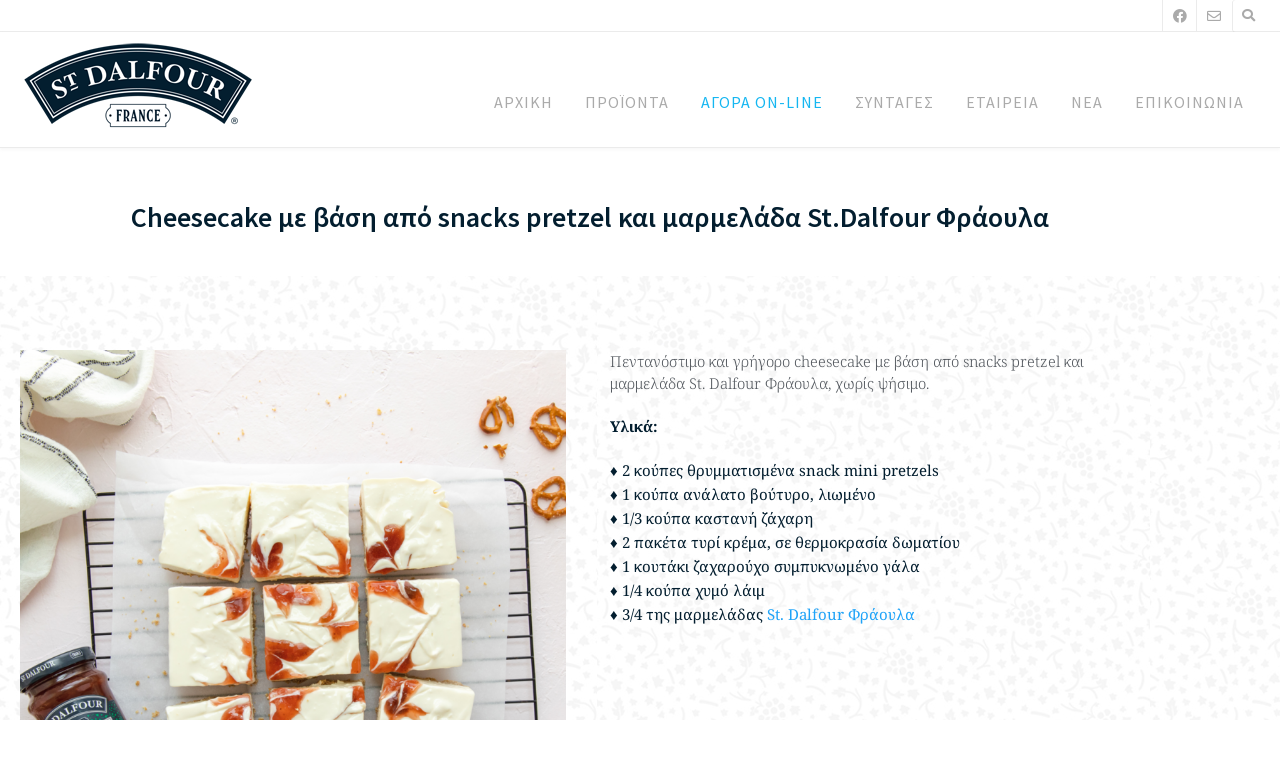

--- FILE ---
content_type: text/html; charset=UTF-8
request_url: https://stdalfour.gr/syntages/grigoro-cheesecake-me-vasi-pretzel-kai-marmelada-st-dalfour/
body_size: 22145
content:
<!DOCTYPE html><!-- Avant.ORG -->
<html lang="en-US">
<head>
<meta charset="UTF-8">
<meta name="viewport" content="width=device-width, initial-scale=1">
<link rel="profile" href="https://gmpg.org/xfn/11">
<meta name='robots' content='index, follow, max-image-preview:large, max-snippet:-1, max-video-preview:-1' />

	<!-- This site is optimized with the Yoast SEO Premium plugin v25.6 (Yoast SEO v26.7) - https://yoast.com/wordpress/plugins/seo/ -->
	<title>Γρήγορο cheesecake με βάση pretzel &amp; μαρμελάδα St. Dalfour</title>
	<meta name="description" content="Ξεχωριστό και γρήγορο cheesecake με βάση από mini pretzels snacks και κρέμα με μαρμελάδα St. Dalfour φράουλα. Μια πεντανόστιμη συνταγή!" />
	<link rel="canonical" href="https://stdalfour.gr/syntages/grigoro-cheesecake-me-vasi-pretzel-kai-marmelada-st-dalfour/" />
	<meta property="og:locale" content="en_US" />
	<meta property="og:type" content="article" />
	<meta property="og:title" content="Γρήγορο cheesecake με βάση pretzel &amp; μαρμελάδα St. Dalfour" />
	<meta property="og:description" content="Ξεχωριστό και γρήγορο cheesecake με βάση από mini pretzels snacks και κρέμα με μαρμελάδα St. Dalfour φράουλα. Μια πεντανόστιμη λαχταριστή συνταγή!" />
	<meta property="og:url" content="https://stdalfour.gr/syntages/grigoro-cheesecake-me-vasi-pretzel-kai-marmelada-st-dalfour/" />
	<meta property="og:site_name" content="ST.DALFOUR" />
	<meta property="article:publisher" content="https://www.facebook.com/StDalfourGR/" />
	<meta property="article:published_time" content="2023-09-19T08:30:07+00:00" />
	<meta property="article:modified_time" content="2023-09-19T08:47:25+00:00" />
	<meta property="og:image" content="https://stdalfour.gr/wp-content/uploads/2023/09/stdalfour-cheesecake-strawberry.png" />
	<meta property="og:image:width" content="1080" />
	<meta property="og:image:height" content="1080" />
	<meta property="og:image:type" content="image/png" />
	<meta name="author" content="Μαριάννα Φωτοπούλου" />
	<meta name="twitter:card" content="summary_large_image" />
	<meta name="twitter:title" content="Γρήγορο cheesecake με βάση pretzel &amp; μαρμελάδα St. Dalfour" />
	<meta name="twitter:description" content="Ξεχωριστό και γρήγορο cheesecake με βάση από mini pretzels snacks και κρέμα με μαρμελάδα St. Dalfour φράουλα. Μια πεντανόστιμη λαχταριστή συνταγή!" />
	<meta name="twitter:image" content="https://stdalfour.gr/wp-content/uploads/2023/09/stdalfour-cheesecake-strawberry.png" />
	<meta name="twitter:label1" content="Written by" />
	<meta name="twitter:data1" content="Μαριάννα Φωτοπούλου" />
	<meta name="twitter:label2" content="Est. reading time" />
	<meta name="twitter:data2" content="2 minutes" />
	<script type="application/ld+json" class="yoast-schema-graph">{"@context":"https://schema.org","@graph":[{"@type":"Article","@id":"https://stdalfour.gr/syntages/grigoro-cheesecake-me-vasi-pretzel-kai-marmelada-st-dalfour/#article","isPartOf":{"@id":"https://stdalfour.gr/syntages/grigoro-cheesecake-me-vasi-pretzel-kai-marmelada-st-dalfour/"},"author":{"name":"Μαριάννα Φωτοπούλου","@id":"https://stdalfour.gr/#/schema/person/a43d9a753bd69635eb53ed96b6ccfdc7"},"headline":"Cheesecake με βάση από snacks pretzel και μαρμελάδα St.Dalfour Φράουλα","datePublished":"2023-09-19T08:30:07+00:00","dateModified":"2023-09-19T08:47:25+00:00","mainEntityOfPage":{"@id":"https://stdalfour.gr/syntages/grigoro-cheesecake-me-vasi-pretzel-kai-marmelada-st-dalfour/"},"wordCount":42,"publisher":{"@id":"https://stdalfour.gr/#organization"},"image":{"@id":"https://stdalfour.gr/syntages/grigoro-cheesecake-me-vasi-pretzel-kai-marmelada-st-dalfour/#primaryimage"},"thumbnailUrl":"https://stdalfour.gr/wp-content/uploads/2023/09/stdalfour-cheesecake-strawberry.png","articleSection":["glyka","marmelada-fraoula","syntages"],"inLanguage":"en-US"},{"@type":"WebPage","@id":"https://stdalfour.gr/syntages/grigoro-cheesecake-me-vasi-pretzel-kai-marmelada-st-dalfour/","url":"https://stdalfour.gr/syntages/grigoro-cheesecake-me-vasi-pretzel-kai-marmelada-st-dalfour/","name":"Γρήγορο cheesecake με βάση pretzel & μαρμελάδα St. Dalfour","isPartOf":{"@id":"https://stdalfour.gr/#website"},"primaryImageOfPage":{"@id":"https://stdalfour.gr/syntages/grigoro-cheesecake-me-vasi-pretzel-kai-marmelada-st-dalfour/#primaryimage"},"image":{"@id":"https://stdalfour.gr/syntages/grigoro-cheesecake-me-vasi-pretzel-kai-marmelada-st-dalfour/#primaryimage"},"thumbnailUrl":"https://stdalfour.gr/wp-content/uploads/2023/09/stdalfour-cheesecake-strawberry.png","datePublished":"2023-09-19T08:30:07+00:00","dateModified":"2023-09-19T08:47:25+00:00","description":"Ξεχωριστό και γρήγορο cheesecake με βάση από mini pretzels snacks και κρέμα με μαρμελάδα St. Dalfour φράουλα. Μια πεντανόστιμη συνταγή!","breadcrumb":{"@id":"https://stdalfour.gr/syntages/grigoro-cheesecake-me-vasi-pretzel-kai-marmelada-st-dalfour/#breadcrumb"},"inLanguage":"en-US","potentialAction":[{"@type":"ReadAction","target":["https://stdalfour.gr/syntages/grigoro-cheesecake-me-vasi-pretzel-kai-marmelada-st-dalfour/"]}]},{"@type":"ImageObject","inLanguage":"en-US","@id":"https://stdalfour.gr/syntages/grigoro-cheesecake-me-vasi-pretzel-kai-marmelada-st-dalfour/#primaryimage","url":"https://stdalfour.gr/wp-content/uploads/2023/09/stdalfour-cheesecake-strawberry.png","contentUrl":"https://stdalfour.gr/wp-content/uploads/2023/09/stdalfour-cheesecake-strawberry.png","width":1080,"height":1080,"caption":"Γρήγορο cheesecake με βάση pretzel & μαρμελάδα St. Dalfour"},{"@type":"BreadcrumbList","@id":"https://stdalfour.gr/syntages/grigoro-cheesecake-me-vasi-pretzel-kai-marmelada-st-dalfour/#breadcrumb","itemListElement":[{"@type":"ListItem","position":1,"name":"Home","item":"https://stdalfour.gr/"},{"@type":"ListItem","position":2,"name":"Cheesecake με βάση από snacks pretzel και μαρμελάδα St.Dalfour Φράουλα"}]},{"@type":"WebSite","@id":"https://stdalfour.gr/#website","url":"https://stdalfour.gr/","name":"St. Dalfour","description":"","publisher":{"@id":"https://stdalfour.gr/#organization"},"potentialAction":[{"@type":"SearchAction","target":{"@type":"EntryPoint","urlTemplate":"https://stdalfour.gr/?s={search_term_string}"},"query-input":{"@type":"PropertyValueSpecification","valueRequired":true,"valueName":"search_term_string"}}],"inLanguage":"en-US"},{"@type":"Organization","@id":"https://stdalfour.gr/#organization","name":"St. Dalfour - Fotoni AE","url":"https://stdalfour.gr/","logo":{"@type":"ImageObject","inLanguage":"en-US","@id":"https://stdalfour.gr/#/schema/logo/image/","url":"https://stdalfour.gr/wp-content/uploads/2022/04/st_dalfour_greek_website_logo.png","contentUrl":"https://stdalfour.gr/wp-content/uploads/2022/04/st_dalfour_greek_website_logo.png","width":232,"height":110,"caption":"St. Dalfour - Fotoni AE"},"image":{"@id":"https://stdalfour.gr/#/schema/logo/image/"},"sameAs":["https://www.facebook.com/StDalfourGR/","https://www.instagram.com/stdalfourgr/"]},{"@type":"Person","@id":"https://stdalfour.gr/#/schema/person/a43d9a753bd69635eb53ed96b6ccfdc7","name":"Μαριάννα Φωτοπούλου","image":{"@type":"ImageObject","inLanguage":"en-US","@id":"https://stdalfour.gr/#/schema/person/image/","url":"https://secure.gravatar.com/avatar/17a79ed9f858e6046125d28a4ad38c79daa9b32514e4c33db557a1572f250242?s=96&d=mm&r=g","contentUrl":"https://secure.gravatar.com/avatar/17a79ed9f858e6046125d28a4ad38c79daa9b32514e4c33db557a1572f250242?s=96&d=mm&r=g","caption":"Μαριάννα Φωτοπούλου"},"sameAs":["https://fotoni.gr/"],"url":"https://stdalfour.gr/author/mfotop/"}]}</script>
	<!-- / Yoast SEO Premium plugin. -->


<link rel='dns-prefetch' href='//fonts.googleapis.com' />
<link rel="alternate" type="application/rss+xml" title="ST.DALFOUR &raquo; Feed" href="https://stdalfour.gr/feed/" />
<link rel="alternate" type="application/rss+xml" title="ST.DALFOUR &raquo; Comments Feed" href="https://stdalfour.gr/comments/feed/" />
<link rel="alternate" title="oEmbed (JSON)" type="application/json+oembed" href="https://stdalfour.gr/wp-json/oembed/1.0/embed?url=https%3A%2F%2Fstdalfour.gr%2Fsyntages%2Fgrigoro-cheesecake-me-vasi-pretzel-kai-marmelada-st-dalfour%2F" />
<link rel="alternate" title="oEmbed (XML)" type="text/xml+oembed" href="https://stdalfour.gr/wp-json/oembed/1.0/embed?url=https%3A%2F%2Fstdalfour.gr%2Fsyntages%2Fgrigoro-cheesecake-me-vasi-pretzel-kai-marmelada-st-dalfour%2F&#038;format=xml" />
		<!-- This site uses the Google Analytics by ExactMetrics plugin v8.11.1 - Using Analytics tracking - https://www.exactmetrics.com/ -->
							<script src="//www.googletagmanager.com/gtag/js?id=G-QYZD6WCYWT"  data-cfasync="false" data-wpfc-render="false" type="text/javascript" async></script>
			<script data-cfasync="false" data-wpfc-render="false" type="text/javascript">
				var em_version = '8.11.1';
				var em_track_user = true;
				var em_no_track_reason = '';
								var ExactMetricsDefaultLocations = {"page_location":"https:\/\/stdalfour.gr\/syntages\/grigoro-cheesecake-me-vasi-pretzel-kai-marmelada-st-dalfour\/","page_referrer":"https:\/\/stdalfour.gr\/proionta\/marmelada-fraoula-xoris-prosthiki-zaxaris\/"};
								if ( typeof ExactMetricsPrivacyGuardFilter === 'function' ) {
					var ExactMetricsLocations = (typeof ExactMetricsExcludeQuery === 'object') ? ExactMetricsPrivacyGuardFilter( ExactMetricsExcludeQuery ) : ExactMetricsPrivacyGuardFilter( ExactMetricsDefaultLocations );
				} else {
					var ExactMetricsLocations = (typeof ExactMetricsExcludeQuery === 'object') ? ExactMetricsExcludeQuery : ExactMetricsDefaultLocations;
				}

								var disableStrs = [
										'ga-disable-G-QYZD6WCYWT',
									];

				/* Function to detect opted out users */
				function __gtagTrackerIsOptedOut() {
					for (var index = 0; index < disableStrs.length; index++) {
						if (document.cookie.indexOf(disableStrs[index] + '=true') > -1) {
							return true;
						}
					}

					return false;
				}

				/* Disable tracking if the opt-out cookie exists. */
				if (__gtagTrackerIsOptedOut()) {
					for (var index = 0; index < disableStrs.length; index++) {
						window[disableStrs[index]] = true;
					}
				}

				/* Opt-out function */
				function __gtagTrackerOptout() {
					for (var index = 0; index < disableStrs.length; index++) {
						document.cookie = disableStrs[index] + '=true; expires=Thu, 31 Dec 2099 23:59:59 UTC; path=/';
						window[disableStrs[index]] = true;
					}
				}

				if ('undefined' === typeof gaOptout) {
					function gaOptout() {
						__gtagTrackerOptout();
					}
				}
								window.dataLayer = window.dataLayer || [];

				window.ExactMetricsDualTracker = {
					helpers: {},
					trackers: {},
				};
				if (em_track_user) {
					function __gtagDataLayer() {
						dataLayer.push(arguments);
					}

					function __gtagTracker(type, name, parameters) {
						if (!parameters) {
							parameters = {};
						}

						if (parameters.send_to) {
							__gtagDataLayer.apply(null, arguments);
							return;
						}

						if (type === 'event') {
														parameters.send_to = exactmetrics_frontend.v4_id;
							var hookName = name;
							if (typeof parameters['event_category'] !== 'undefined') {
								hookName = parameters['event_category'] + ':' + name;
							}

							if (typeof ExactMetricsDualTracker.trackers[hookName] !== 'undefined') {
								ExactMetricsDualTracker.trackers[hookName](parameters);
							} else {
								__gtagDataLayer('event', name, parameters);
							}
							
						} else {
							__gtagDataLayer.apply(null, arguments);
						}
					}

					__gtagTracker('js', new Date());
					__gtagTracker('set', {
						'developer_id.dNDMyYj': true,
											});
					if ( ExactMetricsLocations.page_location ) {
						__gtagTracker('set', ExactMetricsLocations);
					}
										__gtagTracker('config', 'G-QYZD6WCYWT', {"forceSSL":"true","anonymize_ip":"true"} );
										window.gtag = __gtagTracker;										(function () {
						/* https://developers.google.com/analytics/devguides/collection/analyticsjs/ */
						/* ga and __gaTracker compatibility shim. */
						var noopfn = function () {
							return null;
						};
						var newtracker = function () {
							return new Tracker();
						};
						var Tracker = function () {
							return null;
						};
						var p = Tracker.prototype;
						p.get = noopfn;
						p.set = noopfn;
						p.send = function () {
							var args = Array.prototype.slice.call(arguments);
							args.unshift('send');
							__gaTracker.apply(null, args);
						};
						var __gaTracker = function () {
							var len = arguments.length;
							if (len === 0) {
								return;
							}
							var f = arguments[len - 1];
							if (typeof f !== 'object' || f === null || typeof f.hitCallback !== 'function') {
								if ('send' === arguments[0]) {
									var hitConverted, hitObject = false, action;
									if ('event' === arguments[1]) {
										if ('undefined' !== typeof arguments[3]) {
											hitObject = {
												'eventAction': arguments[3],
												'eventCategory': arguments[2],
												'eventLabel': arguments[4],
												'value': arguments[5] ? arguments[5] : 1,
											}
										}
									}
									if ('pageview' === arguments[1]) {
										if ('undefined' !== typeof arguments[2]) {
											hitObject = {
												'eventAction': 'page_view',
												'page_path': arguments[2],
											}
										}
									}
									if (typeof arguments[2] === 'object') {
										hitObject = arguments[2];
									}
									if (typeof arguments[5] === 'object') {
										Object.assign(hitObject, arguments[5]);
									}
									if ('undefined' !== typeof arguments[1].hitType) {
										hitObject = arguments[1];
										if ('pageview' === hitObject.hitType) {
											hitObject.eventAction = 'page_view';
										}
									}
									if (hitObject) {
										action = 'timing' === arguments[1].hitType ? 'timing_complete' : hitObject.eventAction;
										hitConverted = mapArgs(hitObject);
										__gtagTracker('event', action, hitConverted);
									}
								}
								return;
							}

							function mapArgs(args) {
								var arg, hit = {};
								var gaMap = {
									'eventCategory': 'event_category',
									'eventAction': 'event_action',
									'eventLabel': 'event_label',
									'eventValue': 'event_value',
									'nonInteraction': 'non_interaction',
									'timingCategory': 'event_category',
									'timingVar': 'name',
									'timingValue': 'value',
									'timingLabel': 'event_label',
									'page': 'page_path',
									'location': 'page_location',
									'title': 'page_title',
									'referrer' : 'page_referrer',
								};
								for (arg in args) {
																		if (!(!args.hasOwnProperty(arg) || !gaMap.hasOwnProperty(arg))) {
										hit[gaMap[arg]] = args[arg];
									} else {
										hit[arg] = args[arg];
									}
								}
								return hit;
							}

							try {
								f.hitCallback();
							} catch (ex) {
							}
						};
						__gaTracker.create = newtracker;
						__gaTracker.getByName = newtracker;
						__gaTracker.getAll = function () {
							return [];
						};
						__gaTracker.remove = noopfn;
						__gaTracker.loaded = true;
						window['__gaTracker'] = __gaTracker;
					})();
									} else {
										console.log("");
					(function () {
						function __gtagTracker() {
							return null;
						}

						window['__gtagTracker'] = __gtagTracker;
						window['gtag'] = __gtagTracker;
					})();
									}
			</script>
							<!-- / Google Analytics by ExactMetrics -->
		<style id='wp-img-auto-sizes-contain-inline-css' type='text/css'>
img:is([sizes=auto i],[sizes^="auto," i]){contain-intrinsic-size:3000px 1500px}
/*# sourceURL=wp-img-auto-sizes-contain-inline-css */
</style>
<style id='wp-emoji-styles-inline-css' type='text/css'>

	img.wp-smiley, img.emoji {
		display: inline !important;
		border: none !important;
		box-shadow: none !important;
		height: 1em !important;
		width: 1em !important;
		margin: 0 0.07em !important;
		vertical-align: -0.1em !important;
		background: none !important;
		padding: 0 !important;
	}
/*# sourceURL=wp-emoji-styles-inline-css */
</style>
<style id='classic-theme-styles-inline-css' type='text/css'>
/*! This file is auto-generated */
.wp-block-button__link{color:#fff;background-color:#32373c;border-radius:9999px;box-shadow:none;text-decoration:none;padding:calc(.667em + 2px) calc(1.333em + 2px);font-size:1.125em}.wp-block-file__button{background:#32373c;color:#fff;text-decoration:none}
/*# sourceURL=/wp-includes/css/classic-themes.min.css */
</style>
<style id='global-styles-inline-css' type='text/css'>
:root{--wp--preset--aspect-ratio--square: 1;--wp--preset--aspect-ratio--4-3: 4/3;--wp--preset--aspect-ratio--3-4: 3/4;--wp--preset--aspect-ratio--3-2: 3/2;--wp--preset--aspect-ratio--2-3: 2/3;--wp--preset--aspect-ratio--16-9: 16/9;--wp--preset--aspect-ratio--9-16: 9/16;--wp--preset--color--black: #000000;--wp--preset--color--cyan-bluish-gray: #abb8c3;--wp--preset--color--white: #ffffff;--wp--preset--color--pale-pink: #f78da7;--wp--preset--color--vivid-red: #cf2e2e;--wp--preset--color--luminous-vivid-orange: #ff6900;--wp--preset--color--luminous-vivid-amber: #fcb900;--wp--preset--color--light-green-cyan: #7bdcb5;--wp--preset--color--vivid-green-cyan: #00d084;--wp--preset--color--pale-cyan-blue: #8ed1fc;--wp--preset--color--vivid-cyan-blue: #0693e3;--wp--preset--color--vivid-purple: #9b51e0;--wp--preset--gradient--vivid-cyan-blue-to-vivid-purple: linear-gradient(135deg,rgb(6,147,227) 0%,rgb(155,81,224) 100%);--wp--preset--gradient--light-green-cyan-to-vivid-green-cyan: linear-gradient(135deg,rgb(122,220,180) 0%,rgb(0,208,130) 100%);--wp--preset--gradient--luminous-vivid-amber-to-luminous-vivid-orange: linear-gradient(135deg,rgb(252,185,0) 0%,rgb(255,105,0) 100%);--wp--preset--gradient--luminous-vivid-orange-to-vivid-red: linear-gradient(135deg,rgb(255,105,0) 0%,rgb(207,46,46) 100%);--wp--preset--gradient--very-light-gray-to-cyan-bluish-gray: linear-gradient(135deg,rgb(238,238,238) 0%,rgb(169,184,195) 100%);--wp--preset--gradient--cool-to-warm-spectrum: linear-gradient(135deg,rgb(74,234,220) 0%,rgb(151,120,209) 20%,rgb(207,42,186) 40%,rgb(238,44,130) 60%,rgb(251,105,98) 80%,rgb(254,248,76) 100%);--wp--preset--gradient--blush-light-purple: linear-gradient(135deg,rgb(255,206,236) 0%,rgb(152,150,240) 100%);--wp--preset--gradient--blush-bordeaux: linear-gradient(135deg,rgb(254,205,165) 0%,rgb(254,45,45) 50%,rgb(107,0,62) 100%);--wp--preset--gradient--luminous-dusk: linear-gradient(135deg,rgb(255,203,112) 0%,rgb(199,81,192) 50%,rgb(65,88,208) 100%);--wp--preset--gradient--pale-ocean: linear-gradient(135deg,rgb(255,245,203) 0%,rgb(182,227,212) 50%,rgb(51,167,181) 100%);--wp--preset--gradient--electric-grass: linear-gradient(135deg,rgb(202,248,128) 0%,rgb(113,206,126) 100%);--wp--preset--gradient--midnight: linear-gradient(135deg,rgb(2,3,129) 0%,rgb(40,116,252) 100%);--wp--preset--font-size--small: 13px;--wp--preset--font-size--medium: 20px;--wp--preset--font-size--large: 36px;--wp--preset--font-size--x-large: 42px;--wp--preset--spacing--20: 0.44rem;--wp--preset--spacing--30: 0.67rem;--wp--preset--spacing--40: 1rem;--wp--preset--spacing--50: 1.5rem;--wp--preset--spacing--60: 2.25rem;--wp--preset--spacing--70: 3.38rem;--wp--preset--spacing--80: 5.06rem;--wp--preset--shadow--natural: 6px 6px 9px rgba(0, 0, 0, 0.2);--wp--preset--shadow--deep: 12px 12px 50px rgba(0, 0, 0, 0.4);--wp--preset--shadow--sharp: 6px 6px 0px rgba(0, 0, 0, 0.2);--wp--preset--shadow--outlined: 6px 6px 0px -3px rgb(255, 255, 255), 6px 6px rgb(0, 0, 0);--wp--preset--shadow--crisp: 6px 6px 0px rgb(0, 0, 0);}:where(.is-layout-flex){gap: 0.5em;}:where(.is-layout-grid){gap: 0.5em;}body .is-layout-flex{display: flex;}.is-layout-flex{flex-wrap: wrap;align-items: center;}.is-layout-flex > :is(*, div){margin: 0;}body .is-layout-grid{display: grid;}.is-layout-grid > :is(*, div){margin: 0;}:where(.wp-block-columns.is-layout-flex){gap: 2em;}:where(.wp-block-columns.is-layout-grid){gap: 2em;}:where(.wp-block-post-template.is-layout-flex){gap: 1.25em;}:where(.wp-block-post-template.is-layout-grid){gap: 1.25em;}.has-black-color{color: var(--wp--preset--color--black) !important;}.has-cyan-bluish-gray-color{color: var(--wp--preset--color--cyan-bluish-gray) !important;}.has-white-color{color: var(--wp--preset--color--white) !important;}.has-pale-pink-color{color: var(--wp--preset--color--pale-pink) !important;}.has-vivid-red-color{color: var(--wp--preset--color--vivid-red) !important;}.has-luminous-vivid-orange-color{color: var(--wp--preset--color--luminous-vivid-orange) !important;}.has-luminous-vivid-amber-color{color: var(--wp--preset--color--luminous-vivid-amber) !important;}.has-light-green-cyan-color{color: var(--wp--preset--color--light-green-cyan) !important;}.has-vivid-green-cyan-color{color: var(--wp--preset--color--vivid-green-cyan) !important;}.has-pale-cyan-blue-color{color: var(--wp--preset--color--pale-cyan-blue) !important;}.has-vivid-cyan-blue-color{color: var(--wp--preset--color--vivid-cyan-blue) !important;}.has-vivid-purple-color{color: var(--wp--preset--color--vivid-purple) !important;}.has-black-background-color{background-color: var(--wp--preset--color--black) !important;}.has-cyan-bluish-gray-background-color{background-color: var(--wp--preset--color--cyan-bluish-gray) !important;}.has-white-background-color{background-color: var(--wp--preset--color--white) !important;}.has-pale-pink-background-color{background-color: var(--wp--preset--color--pale-pink) !important;}.has-vivid-red-background-color{background-color: var(--wp--preset--color--vivid-red) !important;}.has-luminous-vivid-orange-background-color{background-color: var(--wp--preset--color--luminous-vivid-orange) !important;}.has-luminous-vivid-amber-background-color{background-color: var(--wp--preset--color--luminous-vivid-amber) !important;}.has-light-green-cyan-background-color{background-color: var(--wp--preset--color--light-green-cyan) !important;}.has-vivid-green-cyan-background-color{background-color: var(--wp--preset--color--vivid-green-cyan) !important;}.has-pale-cyan-blue-background-color{background-color: var(--wp--preset--color--pale-cyan-blue) !important;}.has-vivid-cyan-blue-background-color{background-color: var(--wp--preset--color--vivid-cyan-blue) !important;}.has-vivid-purple-background-color{background-color: var(--wp--preset--color--vivid-purple) !important;}.has-black-border-color{border-color: var(--wp--preset--color--black) !important;}.has-cyan-bluish-gray-border-color{border-color: var(--wp--preset--color--cyan-bluish-gray) !important;}.has-white-border-color{border-color: var(--wp--preset--color--white) !important;}.has-pale-pink-border-color{border-color: var(--wp--preset--color--pale-pink) !important;}.has-vivid-red-border-color{border-color: var(--wp--preset--color--vivid-red) !important;}.has-luminous-vivid-orange-border-color{border-color: var(--wp--preset--color--luminous-vivid-orange) !important;}.has-luminous-vivid-amber-border-color{border-color: var(--wp--preset--color--luminous-vivid-amber) !important;}.has-light-green-cyan-border-color{border-color: var(--wp--preset--color--light-green-cyan) !important;}.has-vivid-green-cyan-border-color{border-color: var(--wp--preset--color--vivid-green-cyan) !important;}.has-pale-cyan-blue-border-color{border-color: var(--wp--preset--color--pale-cyan-blue) !important;}.has-vivid-cyan-blue-border-color{border-color: var(--wp--preset--color--vivid-cyan-blue) !important;}.has-vivid-purple-border-color{border-color: var(--wp--preset--color--vivid-purple) !important;}.has-vivid-cyan-blue-to-vivid-purple-gradient-background{background: var(--wp--preset--gradient--vivid-cyan-blue-to-vivid-purple) !important;}.has-light-green-cyan-to-vivid-green-cyan-gradient-background{background: var(--wp--preset--gradient--light-green-cyan-to-vivid-green-cyan) !important;}.has-luminous-vivid-amber-to-luminous-vivid-orange-gradient-background{background: var(--wp--preset--gradient--luminous-vivid-amber-to-luminous-vivid-orange) !important;}.has-luminous-vivid-orange-to-vivid-red-gradient-background{background: var(--wp--preset--gradient--luminous-vivid-orange-to-vivid-red) !important;}.has-very-light-gray-to-cyan-bluish-gray-gradient-background{background: var(--wp--preset--gradient--very-light-gray-to-cyan-bluish-gray) !important;}.has-cool-to-warm-spectrum-gradient-background{background: var(--wp--preset--gradient--cool-to-warm-spectrum) !important;}.has-blush-light-purple-gradient-background{background: var(--wp--preset--gradient--blush-light-purple) !important;}.has-blush-bordeaux-gradient-background{background: var(--wp--preset--gradient--blush-bordeaux) !important;}.has-luminous-dusk-gradient-background{background: var(--wp--preset--gradient--luminous-dusk) !important;}.has-pale-ocean-gradient-background{background: var(--wp--preset--gradient--pale-ocean) !important;}.has-electric-grass-gradient-background{background: var(--wp--preset--gradient--electric-grass) !important;}.has-midnight-gradient-background{background: var(--wp--preset--gradient--midnight) !important;}.has-small-font-size{font-size: var(--wp--preset--font-size--small) !important;}.has-medium-font-size{font-size: var(--wp--preset--font-size--medium) !important;}.has-large-font-size{font-size: var(--wp--preset--font-size--large) !important;}.has-x-large-font-size{font-size: var(--wp--preset--font-size--x-large) !important;}
:where(.wp-block-post-template.is-layout-flex){gap: 1.25em;}:where(.wp-block-post-template.is-layout-grid){gap: 1.25em;}
:where(.wp-block-term-template.is-layout-flex){gap: 1.25em;}:where(.wp-block-term-template.is-layout-grid){gap: 1.25em;}
:where(.wp-block-columns.is-layout-flex){gap: 2em;}:where(.wp-block-columns.is-layout-grid){gap: 2em;}
:root :where(.wp-block-pullquote){font-size: 1.5em;line-height: 1.6;}
/*# sourceURL=global-styles-inline-css */
</style>
<link rel='stylesheet' id='dashicons-css' href='https://stdalfour.gr/wp-includes/css/dashicons.min.css?ver=6.9' type='text/css' media='all' />
<link rel='stylesheet' id='to-top-css' href='https://stdalfour.gr/wp-content/plugins/to-top/public/css/to-top-public.css?ver=2.5.5' type='text/css' media='all' />
<link rel='stylesheet' id='customizer_avant_fonts-css' href='//fonts.googleapis.com/css?family=Roboto%3Aregular%2Citalic%2C700|Lato%3Aregular%2Citalic%2C700|Open+Sans%3Aregular%2Citalic%2C700|Source+Sans+Pro%3Aregular%2Citalic%2C700%26subset%3Dlatin%2C' type='text/css' media='screen' />
<link rel='stylesheet' id='avant-title-font-css' href='//fonts.googleapis.com/css?family=Parisienne&#038;ver=1.2.01' type='text/css' media='all' />
<link rel='stylesheet' id='avant-body-font-default-css' href='//fonts.googleapis.com/css?family=Open+Sans&#038;ver=1.2.01' type='text/css' media='all' />
<link rel='stylesheet' id='avant-heading-font-default-css' href='//fonts.googleapis.com/css?family=Poppins&#038;ver=1.2.01' type='text/css' media='all' />
<link rel='stylesheet' id='avant-font-awesome-css' href='https://stdalfour.gr/wp-content/themes/avant/includes/font-awesome/css/all.min.css?ver=6.5.1' type='text/css' media='all' />
<link rel='stylesheet' id='avant-style-css' href='https://stdalfour.gr/wp-content/themes/avant/style.css?ver=1.2.01' type='text/css' media='all' />
<link rel='stylesheet' id='avant-header-style-css' href='https://stdalfour.gr/wp-content/themes/avant/templates/header/css/header-four.css?ver=1.2.01' type='text/css' media='all' />
<link rel='stylesheet' id='avant-footer-style-css' href='https://stdalfour.gr/wp-content/themes/avant/templates/footer/css/footer-standard.css?ver=1.2.01' type='text/css' media='all' />
<link rel='stylesheet' id='fullwidth-template-css' href='https://stdalfour.gr/wp-content/plugins/fullwidth-templates/assets/css/fullwidth-template.css?ver=6.9' type='text/css' media='all' />
<link rel='stylesheet' id='elementor-icons-css' href='https://stdalfour.gr/wp-content/plugins/elementor/assets/lib/eicons/css/elementor-icons.min.css?ver=5.45.0' type='text/css' media='all' />
<link rel='stylesheet' id='elementor-frontend-css' href='https://stdalfour.gr/wp-content/plugins/elementor/assets/css/frontend.min.css?ver=3.34.1' type='text/css' media='all' />
<style id='elementor-frontend-inline-css' type='text/css'>
.elementor-kit-2391{--e-global-color-primary:#6EC1E4;--e-global-color-secondary:#54595F;--e-global-color-text:#7A7A7A;--e-global-color-accent:#61CE70;--e-global-color-3113809a:#4054B2;--e-global-color-202605e3:#23A455;--e-global-color-600c3e02:#000;--e-global-color-6da69104:#FFF;--e-global-typography-primary-font-family:"Roboto";--e-global-typography-primary-font-weight:600;--e-global-typography-secondary-font-family:"Roboto Slab";--e-global-typography-secondary-font-weight:400;--e-global-typography-text-font-family:"Roboto";--e-global-typography-text-font-weight:400;--e-global-typography-accent-font-family:"Roboto";--e-global-typography-accent-font-weight:500;}.elementor-kit-2391 e-page-transition{background-color:#FFBC7D;}.elementor-section.elementor-section-boxed > .elementor-container{max-width:1140px;}.e-con{--container-max-width:1140px;}{}h1.entry-title{display:var(--page-title-display);}@media(max-width:1024px){.elementor-section.elementor-section-boxed > .elementor-container{max-width:1024px;}.e-con{--container-max-width:1024px;}}@media(max-width:767px){.elementor-section.elementor-section-boxed > .elementor-container{max-width:767px;}.e-con{--container-max-width:767px;}}
.elementor-10840 .elementor-element.elementor-element-95d41cc{--spacer-size:20px;}.elementor-widget-heading .elementor-heading-title{font-family:var( --e-global-typography-primary-font-family ), Sans-serif;font-weight:var( --e-global-typography-primary-font-weight );color:var( --e-global-color-primary );}.elementor-10840 .elementor-element.elementor-element-12b95b2{text-align:center;}.elementor-10840 .elementor-element.elementor-element-12b95b2 .elementor-heading-title{font-family:"Source Sans Pro", Sans-serif;font-weight:600;color:#031E2F;}.elementor-10840 .elementor-element.elementor-element-b7d82cd{--spacer-size:15px;}.elementor-10840 .elementor-element.elementor-element-3530473:not(.elementor-motion-effects-element-type-background), .elementor-10840 .elementor-element.elementor-element-3530473 > .elementor-motion-effects-container > .elementor-motion-effects-layer{background-color:rgba(64,84,178,0.05);background-image:url("https://stdalfour.gr/wp-content/uploads/2022/01/marmelades-xoris-zaxari-St-Dalfour.jpg");}.elementor-10840 .elementor-element.elementor-element-3530473{transition:background 0.3s, border 0.3s, border-radius 0.3s, box-shadow 0.3s;}.elementor-10840 .elementor-element.elementor-element-3530473 > .elementor-background-overlay{transition:background 0.3s, border-radius 0.3s, opacity 0.3s;}.elementor-10840 .elementor-element.elementor-element-6c77ee4{--spacer-size:15px;}.elementor-10840 .elementor-element.elementor-element-4b6275b{margin-top:19px;margin-bottom:19px;}.elementor-widget-image .widget-image-caption{color:var( --e-global-color-text );font-family:var( --e-global-typography-text-font-family ), Sans-serif;font-weight:var( --e-global-typography-text-font-weight );}.elementor-10840 .elementor-element.elementor-element-0f79a74{text-align:start;}.elementor-10840 .elementor-element.elementor-element-0f79a74 .elementor-heading-title{font-family:"Noto Serif", Sans-serif;font-size:15px;font-weight:300;line-height:1.5em;color:#54595F;}.elementor-widget-text-editor{font-family:var( --e-global-typography-text-font-family ), Sans-serif;font-weight:var( --e-global-typography-text-font-weight );color:var( --e-global-color-text );}.elementor-widget-text-editor.elementor-drop-cap-view-stacked .elementor-drop-cap{background-color:var( --e-global-color-primary );}.elementor-widget-text-editor.elementor-drop-cap-view-framed .elementor-drop-cap, .elementor-widget-text-editor.elementor-drop-cap-view-default .elementor-drop-cap{color:var( --e-global-color-primary );border-color:var( --e-global-color-primary );}.elementor-10840 .elementor-element.elementor-element-e76b68f{font-family:"Noto Serif", Sans-serif;font-size:15px;color:#031E2F;}.elementor-10840 .elementor-element.elementor-element-7f64df0{text-align:center;}.elementor-10840 .elementor-element.elementor-element-2ea35f1{font-family:"Noto Serif", Sans-serif;font-size:17px;color:#031E2F;}.elementor-10840 .elementor-element.elementor-element-650c03d > .elementor-widget-container{margin:0px 0px 0px 0px;}.elementor-10840 .elementor-element.elementor-element-650c03d{font-family:"Noto Serif", Sans-serif;font-size:15px;color:#031E2F;}.elementor-10840 .elementor-element.elementor-element-66cd30e{--spacer-size:15px;}.elementor-widget-button .elementor-button{background-color:var( --e-global-color-accent );font-family:var( --e-global-typography-accent-font-family ), Sans-serif;font-weight:var( --e-global-typography-accent-font-weight );}.elementor-10840 .elementor-element.elementor-element-29679f7 .elementor-button{background-color:#031E2F;font-family:"Source Sans Pro", Sans-serif;font-weight:600;border-radius:10px 10px 10px 10px;}.elementor-10840 .elementor-element.elementor-element-b6d4122 .elementor-button{background-color:#031E2F;font-family:"Source Sans Pro", Sans-serif;font-weight:600;border-radius:10px 10px 10px 10px;}.elementor-10840 .elementor-element.elementor-element-97975bb{text-align:center;font-size:17px;font-weight:300;color:#000000;}.elementor-10840 .elementor-element.elementor-element-592e28c{--alignment:center;--grid-side-margin:10px;--grid-column-gap:10px;--grid-row-gap:10px;--grid-bottom-margin:10px;}.elementor-10840 .elementor-element.elementor-element-592e28c .elementor-share-btn{font-size:calc(0.8px * 10);}.elementor-10840 .elementor-element.elementor-element-592e28c .elementor-share-btn__icon{--e-share-buttons-icon-size:1.7em;}.elementor-10840 .elementor-element.elementor-element-d9fe2d9{--spacer-size:50px;}@media(min-width:768px){.elementor-10840 .elementor-element.elementor-element-05a28aa{width:50.563%;}.elementor-10840 .elementor-element.elementor-element-2a1aee3{width:2.079%;}.elementor-10840 .elementor-element.elementor-element-325aa68{width:46.994%;}.elementor-10840 .elementor-element.elementor-element-98dff26{width:19.375%;}.elementor-10840 .elementor-element.elementor-element-bcb4c2e{width:80.625%;}.elementor-10840 .elementor-element.elementor-element-0da42e6{width:50%;}.elementor-10840 .elementor-element.elementor-element-8e4beb5{width:50%;}}@media(max-width:1024px){.elementor-10840 .elementor-element.elementor-element-650c03d > .elementor-widget-container{margin:0px 070px 0px 0px;} .elementor-10840 .elementor-element.elementor-element-592e28c{--grid-side-margin:10px;--grid-column-gap:10px;--grid-row-gap:10px;--grid-bottom-margin:10px;}}@media(max-width:767px){.elementor-10840 .elementor-element.elementor-element-650c03d > .elementor-widget-container{margin:0px 0px 0px 0px;} .elementor-10840 .elementor-element.elementor-element-592e28c{--grid-side-margin:10px;--grid-column-gap:10px;--grid-row-gap:10px;--grid-bottom-margin:10px;}}
/*# sourceURL=elementor-frontend-inline-css */
</style>
<link rel='stylesheet' id='font-awesome-5-all-css' href='https://stdalfour.gr/wp-content/plugins/elementor/assets/lib/font-awesome/css/all.min.css?ver=4.11.63' type='text/css' media='all' />
<link rel='stylesheet' id='font-awesome-4-shim-css' href='https://stdalfour.gr/wp-content/plugins/elementor/assets/lib/font-awesome/css/v4-shims.min.css?ver=3.34.1' type='text/css' media='all' />
<link rel='stylesheet' id='widget-spacer-css' href='https://stdalfour.gr/wp-content/plugins/elementor/assets/css/widget-spacer.min.css?ver=3.34.1' type='text/css' media='all' />
<link rel='stylesheet' id='widget-heading-css' href='https://stdalfour.gr/wp-content/plugins/elementor/assets/css/widget-heading.min.css?ver=3.34.1' type='text/css' media='all' />
<link rel='stylesheet' id='widget-image-css' href='https://stdalfour.gr/wp-content/plugins/elementor/assets/css/widget-image.min.css?ver=3.34.1' type='text/css' media='all' />
<link rel='stylesheet' id='widget-share-buttons-css' href='https://stdalfour.gr/wp-content/plugins/elementor-pro/assets/css/widget-share-buttons.min.css?ver=3.34.0' type='text/css' media='all' />
<link rel='stylesheet' id='e-apple-webkit-css' href='https://stdalfour.gr/wp-content/plugins/elementor/assets/css/conditionals/apple-webkit.min.css?ver=3.34.1' type='text/css' media='all' />
<link rel='stylesheet' id='elementor-icons-shared-0-css' href='https://stdalfour.gr/wp-content/plugins/elementor/assets/lib/font-awesome/css/fontawesome.min.css?ver=5.15.3' type='text/css' media='all' />
<link rel='stylesheet' id='elementor-icons-fa-solid-css' href='https://stdalfour.gr/wp-content/plugins/elementor/assets/lib/font-awesome/css/solid.min.css?ver=5.15.3' type='text/css' media='all' />
<link rel='stylesheet' id='elementor-icons-fa-brands-css' href='https://stdalfour.gr/wp-content/plugins/elementor/assets/lib/font-awesome/css/brands.min.css?ver=5.15.3' type='text/css' media='all' />
<link rel='stylesheet' id='elementor-gf-local-roboto-css' href='https://stdalfour.gr/wp-content/uploads/elementor/google-fonts/css/roboto.css?ver=1743575856' type='text/css' media='all' />
<link rel='stylesheet' id='elementor-gf-local-robotoslab-css' href='https://stdalfour.gr/wp-content/uploads/elementor/google-fonts/css/robotoslab.css?ver=1743575882' type='text/css' media='all' />
<link rel='stylesheet' id='elementor-gf-local-sourcesanspro-css' href='https://stdalfour.gr/wp-content/uploads/elementor/google-fonts/css/sourcesanspro.css?ver=1743575910' type='text/css' media='all' />
<link rel='stylesheet' id='elementor-gf-local-notoserif-css' href='https://stdalfour.gr/wp-content/uploads/elementor/google-fonts/css/notoserif.css?ver=1743575957' type='text/css' media='all' />
<script type="text/javascript" src="https://stdalfour.gr/wp-content/plugins/google-analytics-dashboard-for-wp/assets/js/frontend-gtag.min.js?ver=8.11.1" id="exactmetrics-frontend-script-js" async="async" data-wp-strategy="async"></script>
<script data-cfasync="false" data-wpfc-render="false" type="text/javascript" id='exactmetrics-frontend-script-js-extra'>/* <![CDATA[ */
var exactmetrics_frontend = {"js_events_tracking":"true","download_extensions":"zip,mp3,mpeg,pdf,docx,pptx,xlsx,rar","inbound_paths":"[{\"path\":\"\\\/go\\\/\",\"label\":\"affiliate\"},{\"path\":\"\\\/recommend\\\/\",\"label\":\"affiliate\"}]","home_url":"https:\/\/stdalfour.gr","hash_tracking":"false","v4_id":"G-QYZD6WCYWT"};/* ]]> */
</script>
<script type="text/javascript" src="https://stdalfour.gr/wp-includes/js/jquery/jquery.min.js?ver=3.7.1" id="jquery-core-js"></script>
<script type="text/javascript" src="https://stdalfour.gr/wp-includes/js/jquery/jquery-migrate.min.js?ver=3.4.1" id="jquery-migrate-js"></script>
<script type="text/javascript" id="to-top-js-extra">
/* <![CDATA[ */
var to_top_options = {"scroll_offset":"100","icon_opacity":"50","style":"icon","icon_type":"dashicons-arrow-up-alt2","icon_color":"#ffffff","icon_bg_color":"#000000","icon_size":"32","border_radius":"5","image":"https://stdalfour.gr/wp-content/plugins/to-top/admin/images/default.png","image_width":"65","image_alt":"","location":"bottom-right","margin_x":"20","margin_y":"20","show_on_admin":"0","enable_autohide":"0","autohide_time":"2","enable_hide_small_device":"0","small_device_max_width":"640","reset":"0"};
//# sourceURL=to-top-js-extra
/* ]]> */
</script>
<script async type="text/javascript" src="https://stdalfour.gr/wp-content/plugins/to-top/public/js/to-top-public.js?ver=2.5.5" id="to-top-js"></script>
<script type="text/javascript" src="https://stdalfour.gr/wp-content/plugins/elementor/assets/lib/font-awesome/js/v4-shims.min.js?ver=3.34.1" id="font-awesome-4-shim-js"></script>
<link rel="https://api.w.org/" href="https://stdalfour.gr/wp-json/" /><link rel="alternate" title="JSON" type="application/json" href="https://stdalfour.gr/wp-json/wp/v2/posts/10840" /><link rel="EditURI" type="application/rsd+xml" title="RSD" href="https://stdalfour.gr/xmlrpc.php?rsd" />
<meta name="generator" content="WordPress 6.9" />
<link rel='shortlink' href='https://stdalfour.gr/?p=10840' />
<meta name="generator" content="Elementor 3.34.1; features: additional_custom_breakpoints; settings: css_print_method-internal, google_font-enabled, font_display-auto">

<!-- Meta Pixel Code -->
<script type='text/javascript'>
!function(f,b,e,v,n,t,s){if(f.fbq)return;n=f.fbq=function(){n.callMethod?
n.callMethod.apply(n,arguments):n.queue.push(arguments)};if(!f._fbq)f._fbq=n;
n.push=n;n.loaded=!0;n.version='2.0';n.queue=[];t=b.createElement(e);t.async=!0;
t.src=v;s=b.getElementsByTagName(e)[0];s.parentNode.insertBefore(t,s)}(window,
document,'script','https://connect.facebook.net/en_US/fbevents.js?v=next');
</script>
<!-- End Meta Pixel Code -->

      <script type='text/javascript'>
        var url = window.location.origin + '?ob=open-bridge';
        fbq('set', 'openbridge', '249993809578382', url);
      </script>
    <script type='text/javascript'>fbq('init', '249993809578382', {}, {
    "agent": "wordpress-6.9-3.0.16"
})</script><script type='text/javascript'>
    fbq('track', 'PageView', []);
  </script>
<!-- Meta Pixel Code -->
<noscript>
<img height="1" width="1" style="display:none" alt="fbpx"
src="https://www.facebook.com/tr?id=249993809578382&ev=PageView&noscript=1" />
</noscript>
<!-- End Meta Pixel Code -->
			<style>
				.e-con.e-parent:nth-of-type(n+4):not(.e-lazyloaded):not(.e-no-lazyload),
				.e-con.e-parent:nth-of-type(n+4):not(.e-lazyloaded):not(.e-no-lazyload) * {
					background-image: none !important;
				}
				@media screen and (max-height: 1024px) {
					.e-con.e-parent:nth-of-type(n+3):not(.e-lazyloaded):not(.e-no-lazyload),
					.e-con.e-parent:nth-of-type(n+3):not(.e-lazyloaded):not(.e-no-lazyload) * {
						background-image: none !important;
					}
				}
				@media screen and (max-height: 640px) {
					.e-con.e-parent:nth-of-type(n+2):not(.e-lazyloaded):not(.e-no-lazyload),
					.e-con.e-parent:nth-of-type(n+2):not(.e-lazyloaded):not(.e-no-lazyload) * {
						background-image: none !important;
					}
				}
			</style>
			<style type="text/css" id="custom-background-css">
body.custom-background { background-color: #ffffff; }
</style>
	
<!-- Begin Custom CSS -->
<style type="text/css" id="avant-custom-css">
.site-top-border,
				#comments .form-submit #submit,
				.search-block .search-submit,
				.side-aligned-social a.social-icon,
				.no-results-btn,
				button,
				input[type="button"],
				input[type="reset"],
				input[type="submit"],
				.widget-title-style-underline-short .widget-area .widget-title:after,
				.woocommerce ul.products li.product a.add_to_cart_button, .woocommerce-page ul.products li.product a.add_to_cart_button,
				.woocommerce ul.products li.product .onsale, .woocommerce-page ul.products li.product .onsale,
				.woocommerce button.button.alt,
				.woocommerce-page button.button.alt,
				.woocommerce input.button.alt:hover,
				.woocommerce-page #content input.button.alt:hover,
				.woocommerce .cart-collaterals .shipping_calculator .button,
				.woocommerce-page .cart-collaterals .shipping_calculator .button,
				.woocommerce a.button,
				.woocommerce-page a.button,
				.woocommerce input.button,
				.woocommerce-page #content input.button,
				.woocommerce-page input.button,
				.woocommerce #review_form #respond .form-submit input,
				.woocommerce-page #review_form #respond .form-submit input,
				.woocommerce-cart .wc-proceed-to-checkout a.checkout-button:hover,
				.woocommerce button.button.alt.disabled,.woocommerce button.button.alt.disabled:hover,
				.single-product span.onsale,
				.main-navigation ul ul a:hover,
				.main-navigation ul ul li.current-menu-item > a,
				.main-navigation ul ul li.current_page_item > a,
				.main-navigation ul ul li.current-menu-parent > a,
				.main-navigation ul ul li.current_page_parent > a,
				.main-navigation ul ul li.current-menu-ancestor > a,
				.main-navigation ul ul li.current_page_ancestor > a,
				.main-navigation.avant-nav-style-solid .current_page_item > a,
				.woocommerce .widget_price_filter .ui-slider .ui-slider-range,
				.woocommerce .widget_price_filter .ui-slider .ui-slider-handle,
				.wpcf7-submit,
				.wp-paginate li a:hover,
				.wp-paginate li a:active,
				.wp-paginate li .current,
				.wp-paginate.wpp-modern-grey li a:hover,
				.wp-paginate.wpp-modern-grey li .current{background:inherit;background-color:#1fa3f8;}blockquote{border-left-color:#1fa3f8 !important;}a,
				.content-area .entry-content a,
				#comments a,
				.post-edit-link,
				.site-title a,
				.error-404.not-found .page-header .page-title span,
				.search-button .fa-search,
				.header-cart-checkout.cart-has-items .fa-shopping-cart,
				.woocommerce ul.products li.product .price,
				.site-header-top-right .social-icon:hover,
				.site-footer-bottom-bar .social-icon:hover,
				.site-footer-bottom-bar ul li a:hover,
				a.privacy-policy-link:hover,
				.main-navigation.avant-nav-style-plain ul > li > a:hover,
				.main-navigation.avant-nav-style-plain ul > li.current-menu-item > a,
				.main-navigation.avant-nav-style-plain ul > li.current-menu-ancestor > a,
				.main-navigation.avant-nav-style-plain ul > li.current-menu-parent > a,
				.main-navigation.avant-nav-style-plain ul > li.current_page_parent > a,
				.main-navigation.avant-nav-style-plain ul > li.current_page_ancestor > a,
				.main-navigation.avant-nav-style-plain .current_page_item > a,
				.avant-header-nav ul li.focus > a,
				nav.main-navigation ul li.menu-item.focus > a{color:#1fa3f8;}.main-navigation button:hover,
				#comments .form-submit #submit:hover,
				.search-block .search-submit:hover,
				.no-results-btn:hover,
				button,
				input[type="button"],
				input[type="reset"],
				input[type="submit"],
				.woocommerce input.button.alt,
				.woocommerce-page #content input.button.alt,
				.woocommerce .cart-collaterals .shipping_calculator .button,
				.woocommerce-page .cart-collaterals .shipping_calculator .button,
				.woocommerce a.button:hover,
				.woocommerce-page a.button:hover,
				.woocommerce input.button:hover,
				.woocommerce-page #content input.button:hover,
				.woocommerce-page input.button:hover,
				.woocommerce ul.products li.product a.add_to_cart_button:hover, .woocommerce-page ul.products li.product a.add_to_cart_button:hover,
				.woocommerce button.button.alt:hover,
				.woocommerce-page button.button.alt:hover,
				.woocommerce #review_form #respond .form-submit input:hover,
				.woocommerce-page #review_form #respond .form-submit input:hover,
				.woocommerce-cart .wc-proceed-to-checkout a.checkout-button,
				.woocommerce .widget_price_filter .price_slider_wrapper .ui-widget-content,
				.wpcf7-submit:hover{background:inherit;background-color:#150958;}a:hover,
				.avant-header-nav ul li a:hover,
				.content-area .entry-content a:hover,
				.header-social .social-icon:hover,
				.widget-area .widget a:hover,
				.site-footer-widgets .widget a:hover,
				.site-footer .widget a:hover,
				.search-btn:hover,
				.search-button .fa-search:hover,
				.woocommerce #content div.product p.price,
				.woocommerce-page #content div.product p.price,
				.woocommerce-page div.product p.price,
				.woocommerce #content div.product span.price,
				.woocommerce div.product span.price,
				.woocommerce-page #content div.product span.price,
				.woocommerce-page div.product span.price,
				.woocommerce ul.products li.product .price:hover,
				.woocommerce #content div.product .woocommerce-tabs ul.tabs li.active,
				.woocommerce div.product .woocommerce-tabs ul.tabs li.active,
				.woocommerce-page #content div.product .woocommerce-tabs ul.tabs li.active,
				.woocommerce-page div.product .woocommerce-tabs ul.tabs li.active{color:#150958;}body,
                .widget-area .widget a,
                .woocommerce .woocommerce-breadcrumb a,
                .woocommerce .woocommerce-breadcrumb,
                .woocommerce-page .woocommerce-breadcrumb,
                .woocommerce #content ul.products li.product span.price,
                .woocommerce-page #content ul.products li.product span.price,
                .woocommerce div.product .woocommerce-tabs ul.tabs li a{color:#000000;}h1, h2, h3, h4, h5, h6,
                h1 a, h2 a, h3 a, h4 a, h5 a, h6 a,
                .widget-area .widget-title,
                .main-navigation ul li a,
                .woocommerce table.cart th,
                .woocommerce-page #content table.cart th,
                .woocommerce-page table.cart th,
                .woocommerce input.button.alt,
                .woocommerce-page #content input.button.alt,
                .woocommerce table.cart input,
                .woocommerce-page #content table.cart input,
                .woocommerce-page table.cart input,
                button, input[type="button"],
                input[type="reset"],
                input[type="submit"]{font-family:"Source Sans Pro","Helvetica Neue",sans-serif;}h1, h2, h3, h4, h5, h6,
                h1 a, h2 a, h3 a, h4 a, h5 a, h6 a,
                .widget-area .widget-title{color:#031e2f;}.site-title a{font-family:"Roboto","Helvetica Neue",sans-serif;}.site-title{font-size:94px;}.site-description{font-size:14px;}.site-branding{padding-top:0px;padding-bottom:0px;}.main-navigation li{text-transform:none;}.site-top-bar.site-header-layout-one,
				.site-top-bar.site-header-layout-one .site-top-bar-left,
				.site-top-bar.site-header-layout-one .site-top-bar-right,
				.site-top-bar.site-header-layout-one .avant-header-nav ul ul,
				.site-top-bar.site-header-layout-two,
				.site-top-bar.site-header-layout-two .site-top-bar-left,
				.site-top-bar.site-header-layout-two .site-top-bar-right,
				.site-top-bar.site-header-layout-two .avant-header-nav ul ul,
				.site-top-bar.site-header-layout-two .search-block,
				.site-top-bar.site-header-layout-three,
				.site-top-bar.site-header-layout-three .site-top-bar-left,
				.site-top-bar.site-header-layout-three .site-top-bar-right,
				.site-top-bar.site-header-layout-three .avant-header-nav ul ul,
				.site-top-bar.site-header-layout-three .search-block,
				.site-top-bar.site-header-layout-four,
				.site-top-bar.site-header-layout-four .site-top-bar-left,
				.site-top-bar.site-header-layout-four .site-top-bar-right,
				.site-top-bar.site-header-layout-four .avant-header-nav ul ul,
				.site-top-bar.site-header-layout-four .search-block,
				.site-top-bar.site-header-layout-five,
				.site-top-bar.site-header-layout-five .site-top-bar-left,
				.site-top-bar.site-header-layout-five .site-top-bar-right,
				.site-top-bar.site-header-layout-five .avant-header-nav ul ul,
				.site-top-bar.site-header-layout-five .search-block,
				.site-top-bar.site-header-layout-six,
				.site-top-bar.site-header-layout-six .avant-header-nav ul ul,
				.site-top-bar.site-header-layout-seven,
				.site-top-bar.site-header-layout-seven .site-top-bar-left,
				.site-top-bar.site-header-layout-seven .site-top-bar-right,
				.site-top-bar.site-header-layout-seven .search-block{background-color:#ffffff;}.site-header.site-header-layout-one .main-navigation ul ul li a,
				.site-header.site-header-layout-two .main-navigation ul ul li a,
				.site-header.site-header-layout-three .main-navigation ul ul li a,
				.site-header.site-header-layout-four .main-navigation ul ul li a,
				.site-header.site-header-layout-five .main-navigation ul ul li a,
				.site-header.site-header-layout-six .main-navigation ul ul li a,
				.site-header.site-header-layout-seven .main-navigation ul ul li a{color:#595959;}.main-navigation ul ul a:hover,
				.main-navigation ul ul li.current-menu-item > a,
				.main-navigation ul ul li.current_page_item > a,
				.main-navigation ul ul li.current-menu-parent > a,
				.main-navigation ul ul li.current_page_parent > a,
				.main-navigation ul ul li.current-menu-ancestor > a,
				.main-navigation ul ul li.current_page_ancestor > a{background-color:#02315f;}.header-cart-checkout.cart-has-items .fa-shopping-cart,
				.main-navigation.avant-nav-style-plain ul > li > a:hover,
				.main-navigation.avant-nav-style-plain ul > li.current-menu-item > a,
				.main-navigation.avant-nav-style-plain ul > li.current-menu-ancestor > a,
				.main-navigation.avant-nav-style-plain ul > li.current-menu-parent > a,
				.main-navigation.avant-nav-style-plain ul > li.current_page_parent > a,
				.main-navigation.avant-nav-style-plain ul > li.current_page_ancestor > a,
				.main-navigation.avant-nav-style-plain .current_page_item > a{color:#02315f;}.site-footer-standard,
				.site-footer.site-footer-social,
				.site-footer.site-footer-custom{background-color:#031e2f;}.site-footer-bottom-bar{background-color:#031e2f;}.woocommerce #container,
				.woocommerce-page #container,
				.content-area,
				.widget-area,
				.blog-break-blocks article.hentry,
				.widget-area.sidebar-break-blocks .widget,
				.blog-break-blocks .blog-blocks-wrap article.blog-blocks-layout .blog-blocks-content,
				.blog-break-blocks .blog-post-blocks-inner.blog-post-shape-round{background-color:#ffffff;}.site-main > .entry-header h2,
				.woocommerce-products-header h1,
				.single .entry-title{color:#031e2f;}.post-loop-content .entry-title a,
				.blog-style-postblock .blog-post-blocks-inner h3 a,
				.blog-style-imgblock .blog-blocks-content-inner h3,
				.blog-style-imgblock .blog-blocks-content-inner .entry-meta{color:#031e2f;}.blog-style-imgblock .blog-blocks-content-inner{border-color:#031e2f;}.widget-area .widget-title{color:#031e2f;}
</style>
<!-- End Custom CSS -->
<link rel="icon" href="https://stdalfour.gr/wp-content/uploads/2018/02/logo-150x150.jpg" sizes="32x32" />
<link rel="icon" href="https://stdalfour.gr/wp-content/uploads/2018/02/logo.jpg" sizes="192x192" />
<link rel="apple-touch-icon" href="https://stdalfour.gr/wp-content/uploads/2018/02/logo.jpg" />
<meta name="msapplication-TileImage" content="https://stdalfour.gr/wp-content/uploads/2018/02/logo.jpg" />
		<style type="text/css" id="wp-custom-css">
			.site-branding a img {
    display: inline-block;
}

.main-navigation li a {
    padding: 58px 16px 25px;
}

.main-navigation li a {
    display: block;
    text-decoration: none;
    font-weight: 500;
    font-size: 16px;
    color: inherit;
    letter-spacing: 1px;
}

.site-topbar-no, .site-topbar-ad {
    display: inline-block;
    vertical-align: bottom;
    font-size: 12px;
    letter-spacing: 1px;
    color: inherit;
    margin: 0 8px 0 0;
}

.site-container {
    max-width: 1240px;
    margin: 0 auto;
    padding: 0 0px;
}

.site-footer-standard .site-footer-widgets {
    padding: 20px 0 0px;
}

.site-header {
    background-color: #FFF;
    box-shadow: 0 -1px 0 rgba(0, 0, 0, 0.08) inset, 0 2px 3px 0 rgba(238, 238, 238, 0.4);
    position: relative;
    color: #656565;
    margin: 0 0 5px;
}

.site-footer {
    box-shadow: 0 -1px 0 rgba(0, 0, 0, 0.08) inset, 0 2px 3px 0 rgba(238, 238, 238, 0.4);
    position: relative;
    color: #656565;
    margin: 0 0 0px;
}

		</style>
		</head>
<body class="wp-singular post-template post-template-template-page-builder post-template-template-page-builder-php single single-post postid-10840 single-format-standard custom-background wp-custom-logo wp-theme-avant group-blog avant-shop-remove-titlebar fpt-template fpt-template-avant elementor-default elementor-kit-2391 elementor-page elementor-page-10840">
<a class="skip-link screen-reader-text" href="#site-content">Skip to content</a>

<div id="page" class="hfeed site  avant-no-slider avant-site-full-width">

	
	
		
				
	
	<div class="site-top-bar site-header-layout-four ">
		
		<div class="site-container">
			
			<div class="site-top-bar-left">
			
									<span class="site-topbar-no header-phone"><i class="fas -"></i> </span>
								
					            	<span class="site-topbar-ad header-address"><i class="fas -"></i> </span>
								
			</div>
			
			<div class="site-top-bar-right">
				
									<button class="menu-search">
				    	<i class="fas fa-search search-btn"></i>
				    </button>
								
									<a href="/cdn-cgi/l/email-protection#597f7a68696c62373f7c6f3f7f7a696f6d622a7c6e6d7c6f6d7f7a69606e627f7a686961627c6f6f7f7a686868627f7a68686e627f7a68686d62777c6f6e7c6e6b" title="Send Us an Email" class="social-icon social-email"><i class="far fa-envelope"></i></a><a href="https://www.facebook.com/StDalfourGR" target="_blank" title="Find Us on Facebook" class="social-icon social-facebook"><i class="fab fa-facebook"></i></a>								
								
			</div>
			<div class="clearboth"></div>
			
						    <div class="search-block">
			        <form role="search" method="get" class="search-form" action="https://stdalfour.gr/">
	<label>
		<input type="search" class="search-field" placeholder="Search &amp; hit enter..." value="" name="s" />
	</label>
	<input type="submit" class="search-submit" value="&nbsp;" />
</form>			    </div>
						
		</div>
		
	</div>

<header id="masthead" class="site-header site-header-layout-four  ">
	
	<div class="site-container">
		
		<div class="site-branding">
			
				            <a href="https://stdalfour.gr/" class="custom-logo-link" rel="home"><img width="232" height="110" src="https://stdalfour.gr/wp-content/uploads/2022/02/cropped-st_dalfour_greek_website_logo.png" class="custom-logo" alt="ST.DALFOUR" decoding="async" /></a>	        			
		</div><!-- .site-branding -->
		
		<div class="site-header-top">

						
				<nav id="site-navigation" class="main-navigation avant-nav-style-plain" role="navigation">
					<button class="header-menu-button"><i class="fas fa-bars"></i><span>menu</span></button>
					<div id="main-menu" class="main-menu-container">
                        <div class="main-menu-inner">
                            <button class="main-menu-close"><i class="fas fa-angle-right"></i><i class="fas fa-angle-left"></i></button>
                            <div class="menu-main-menu-container"><ul id="primary-menu" class="menu"><li id="menu-item-18" class="menu-item menu-item-type-post_type menu-item-object-page menu-item-home menu-item-18"><a href="https://stdalfour.gr/">ΑΡΧΙΚΗ</a></li>
<li id="menu-item-77" class="menu-item menu-item-type-post_type menu-item-object-page menu-item-has-children menu-item-77"><a href="https://stdalfour.gr/proionta-st-dalfour/">ΠΡΟΪΟΝΤΑ</a>
<ul class="sub-menu">
	<li id="menu-item-418" class="menu-item menu-item-type-post_type menu-item-object-page menu-item-418"><a href="https://stdalfour.gr/proionta-st-dalfour/gallikes-marmelades-st-dalfour/">Μαρμελάδες St. Dalfour</a></li>
	<li id="menu-item-11254" class="menu-item menu-item-type-post_type menu-item-object-page menu-item-11254"><a href="https://stdalfour.gr/proionta-st-dalfour/marmelades-superfruits-st-dalfour-apo-tin-gallia/">St. Dalfour Superfruits</a></li>
</ul>
</li>
<li id="menu-item-1961" class="menu-item menu-item-type-custom menu-item-object-custom menu-item-1961"><a href="https://stdalfour.gr/proionta/marmelades/"><font color="14b6f1">ΑΓΟΡΑ ON-LINE</font></a></li>
<li id="menu-item-162" class="menu-item menu-item-type-post_type menu-item-object-page menu-item-has-children menu-item-162"><a href="https://stdalfour.gr/syntages-me-marmelades/">ΣΥΝΤΑΓΕΣ</a>
<ul class="sub-menu">
	<li id="menu-item-1943" class="menu-item menu-item-type-post_type menu-item-object-page menu-item-1943"><a href="https://stdalfour.gr/syntages-me-marmelades/">ΟΛΕΣ</a></li>
	<li id="menu-item-1944" class="menu-item menu-item-type-post_type menu-item-object-page menu-item-1944"><a href="https://stdalfour.gr/syntages-me-marmelades/kyrios-piato/">ΚΥΡΙΩΣ</a></li>
	<li id="menu-item-1945" class="menu-item menu-item-type-post_type menu-item-object-page menu-item-1945"><a href="https://stdalfour.gr/syntages-me-marmelades/snacks-and-drinks-me-marmelades-st-dalfour/">SNACKS &#038; DRINKS</a></li>
	<li id="menu-item-1946" class="menu-item menu-item-type-post_type menu-item-object-page menu-item-1946"><a href="https://stdalfour.gr/syntages-me-marmelades/salates/">ΣΑΛΑΤΕΣ</a></li>
	<li id="menu-item-1947" class="menu-item menu-item-type-post_type menu-item-object-page menu-item-1947"><a href="https://stdalfour.gr/syntages-me-marmelades/saltses-kai-dressing/">ΣΑΛΤΣΕΣ &#038; DRESSING</a></li>
	<li id="menu-item-1948" class="menu-item menu-item-type-post_type menu-item-object-page menu-item-1948"><a href="https://stdalfour.gr/syntages-me-marmelades/syntages-gia-glika-me-marmelades-st-dalfour/">ΓΛΥΚΑ</a></li>
	<li id="menu-item-1949" class="menu-item menu-item-type-post_type menu-item-object-page menu-item-1949"><a href="https://stdalfour.gr/syntages-me-marmelades/xristougenna/">ΧΡΙΣΤΟΥΓΕΝΝΑ</a></li>
	<li id="menu-item-8846" class="menu-item menu-item-type-post_type menu-item-object-page menu-item-8846"><a href="https://stdalfour.gr/syntages-me-marmelades/videosintages-me-marmelades-st-dalfour/">ΒΙΝΤΕΟΣΥΝΤΑΓΕΣ</a></li>
</ul>
</li>
<li id="menu-item-222" class="menu-item menu-item-type-post_type menu-item-object-page menu-item-222"><a href="https://stdalfour.gr/i-etaireia-st-dalfour/">ΕΤΑΙΡΕΙΑ</a></li>
<li id="menu-item-541" class="menu-item menu-item-type-post_type menu-item-object-page menu-item-541"><a href="https://stdalfour.gr/nea-st-dalfour/">ΝΕΑ</a></li>
<li id="menu-item-219" class="menu-item menu-item-type-post_type menu-item-object-page menu-item-219"><a href="https://stdalfour.gr/selida-epikoinonias-tis-st-dalfour/">ΕΠΙΚΟΙΝΩΝΙΑ</a></li>
</ul></div>                        </div>
                    </div>
				</nav><!-- #site-navigation -->
				
				
						
		</div>
		<div class="clearboth"></div>
		
	</div>
	
</header><!-- #masthead -->	
		
	
	

		
						
			
	<div class="site-container content-container content-has-sidebar    avant-content-nobgborder   widget-title-style-plain">		<div data-elementor-type="wp-post" data-elementor-id="10840" class="elementor elementor-10840" data-elementor-post-type="post">
						<section class="elementor-section elementor-top-section elementor-element elementor-element-22dedab elementor-section-boxed elementor-section-height-default elementor-section-height-default" data-id="22dedab" data-element_type="section">
						<div class="elementor-container elementor-column-gap-default">
					<div class="elementor-column elementor-col-100 elementor-top-column elementor-element elementor-element-b3f3f32" data-id="b3f3f32" data-element_type="column">
			<div class="elementor-widget-wrap elementor-element-populated">
						<div class="elementor-element elementor-element-95d41cc elementor-widget elementor-widget-spacer" data-id="95d41cc" data-element_type="widget" data-widget_type="spacer.default">
				<div class="elementor-widget-container">
							<div class="elementor-spacer">
			<div class="elementor-spacer-inner"></div>
		</div>
						</div>
				</div>
				<div class="elementor-element elementor-element-12b95b2 elementor-widget elementor-widget-heading" data-id="12b95b2" data-element_type="widget" data-widget_type="heading.default">
				<div class="elementor-widget-container">
					<h2 class="elementor-heading-title elementor-size-default">Cheesecake με βάση από snacks pretzel και μαρμελάδα St.Dalfour Φράουλα


</h2>				</div>
				</div>
				<div class="elementor-element elementor-element-b7d82cd elementor-widget elementor-widget-spacer" data-id="b7d82cd" data-element_type="widget" data-widget_type="spacer.default">
				<div class="elementor-widget-container">
							<div class="elementor-spacer">
			<div class="elementor-spacer-inner"></div>
		</div>
						</div>
				</div>
					</div>
		</div>
					</div>
		</section>
				<section class="elementor-section elementor-top-section elementor-element elementor-element-3530473 elementor-section-stretched elementor-section-boxed elementor-section-height-default elementor-section-height-default" data-id="3530473" data-element_type="section" data-settings="{&quot;stretch_section&quot;:&quot;section-stretched&quot;,&quot;background_background&quot;:&quot;classic&quot;}">
						<div class="elementor-container elementor-column-gap-default">
					<div class="elementor-column elementor-col-100 elementor-top-column elementor-element elementor-element-b545173" data-id="b545173" data-element_type="column">
			<div class="elementor-widget-wrap elementor-element-populated">
						<div class="elementor-element elementor-element-6c77ee4 elementor-widget elementor-widget-spacer" data-id="6c77ee4" data-element_type="widget" data-widget_type="spacer.default">
				<div class="elementor-widget-container">
							<div class="elementor-spacer">
			<div class="elementor-spacer-inner"></div>
		</div>
						</div>
				</div>
				<section class="elementor-section elementor-inner-section elementor-element elementor-element-4b6275b elementor-section-boxed elementor-section-height-default elementor-section-height-default" data-id="4b6275b" data-element_type="section">
						<div class="elementor-container elementor-column-gap-default">
					<div class="elementor-column elementor-col-33 elementor-inner-column elementor-element elementor-element-05a28aa" data-id="05a28aa" data-element_type="column">
			<div class="elementor-widget-wrap elementor-element-populated">
						<div class="elementor-element elementor-element-1785052 elementor-widget elementor-widget-image" data-id="1785052" data-element_type="widget" data-widget_type="image.default">
				<div class="elementor-widget-container">
												<figure class="wp-caption">
										<img fetchpriority="high" decoding="async" width="768" height="768" src="https://stdalfour.gr/wp-content/uploads/2023/09/stdalfour-cheesecake-strawberry-768x768.png" class="attachment-medium_large size-medium_large wp-image-10841" alt="Γρήγορο cheesecake με βάση pretzel &amp; μαρμελάδα St. Dalfour" srcset="https://stdalfour.gr/wp-content/uploads/2023/09/stdalfour-cheesecake-strawberry-768x768.png 768w, https://stdalfour.gr/wp-content/uploads/2023/09/stdalfour-cheesecake-strawberry-300x300.png 300w, https://stdalfour.gr/wp-content/uploads/2023/09/stdalfour-cheesecake-strawberry-1024x1024.png 1024w, https://stdalfour.gr/wp-content/uploads/2023/09/stdalfour-cheesecake-strawberry-150x150.png 150w, https://stdalfour.gr/wp-content/uploads/2023/09/stdalfour-cheesecake-strawberry.png 1080w" sizes="(max-width: 768px) 100vw, 768px" />											<figcaption class="widget-image-caption wp-caption-text">credits: @storage / stdalfour.com</figcaption>
										</figure>
									</div>
				</div>
					</div>
		</div>
				<div class="elementor-column elementor-col-33 elementor-inner-column elementor-element elementor-element-2a1aee3" data-id="2a1aee3" data-element_type="column">
			<div class="elementor-widget-wrap">
							</div>
		</div>
				<div class="elementor-column elementor-col-33 elementor-inner-column elementor-element elementor-element-325aa68" data-id="325aa68" data-element_type="column">
			<div class="elementor-widget-wrap elementor-element-populated">
						<div class="elementor-element elementor-element-0f79a74 elementor-widget elementor-widget-heading" data-id="0f79a74" data-element_type="widget" data-widget_type="heading.default">
				<div class="elementor-widget-container">
					<p class="elementor-heading-title elementor-size-default">Πεντανόστιμο και γρήγορο cheesecake με βάση από snacks pretzel και μαρμελάδα St. Dalfour Φράουλα, χωρίς ψήσιμο.</p>				</div>
				</div>
				<div class="elementor-element elementor-element-e76b68f elementor-widget elementor-widget-text-editor" data-id="e76b68f" data-element_type="widget" data-widget_type="text-editor.default">
				<div class="elementor-widget-container">
									<p><b>Υλικά: </b></p><p><span style="font-weight: 400;"><span style="font-weight: var( --e-global-typography-text-font-weight );">♦ </span></span><span style="font-weight: 400;">2 κούπες θρυμματισμένα snack mini pretzels<br /></span><span style="font-weight: 400;"><span style="font-weight: var( --e-global-typography-text-font-weight );">♦ </span>1 κούπα ανάλατο βούτυρο, λιωμένο <br /></span><span style="font-weight: 400;"><span style="font-weight: var( --e-global-typography-text-font-weight );">♦ </span>1/3 κούπα καστανή ζάχαρη <br /></span><span style="font-weight: 400;"><span style="font-weight: var( --e-global-typography-text-font-weight );">♦ </span>2 πακέτα τυρί κρέμα, σε θερμοκρασία δωματίου <br /></span><span style="font-weight: 400;"><span style="font-weight: var( --e-global-typography-text-font-weight );">♦ </span>1 κουτάκι ζαχαρούχο συμπυκνωμένο γάλα <br /></span><span style="font-weight: 400;"><span style="font-weight: var( --e-global-typography-text-font-weight );">♦ </span>1/4 κούπα χυμό λάιμ <br /></span><span style="font-weight: 400;"><span style="font-weight: var( --e-global-typography-text-font-weight );">♦ </span>3/4 της μαρμελάδας <a href="https://stdalfour.gr/proionta/marmelades/marmelada-fraoula-xoris-prosthiki-zaxaris/" target="_blank" rel="noopener">St. Dalfour Φράουλα</a></span></p><p> </p>								</div>
				</div>
					</div>
		</div>
					</div>
		</section>
				<section class="elementor-section elementor-inner-section elementor-element elementor-element-72fc823 elementor-section-boxed elementor-section-height-default elementor-section-height-default" data-id="72fc823" data-element_type="section">
						<div class="elementor-container elementor-column-gap-default">
					<div class="elementor-column elementor-col-50 elementor-inner-column elementor-element elementor-element-98dff26" data-id="98dff26" data-element_type="column">
			<div class="elementor-widget-wrap elementor-element-populated">
						<div class="elementor-element elementor-element-7f64df0 elementor-widget elementor-widget-image" data-id="7f64df0" data-element_type="widget" data-widget_type="image.default">
				<div class="elementor-widget-container">
																<a href="https://stdalfour.gr/proionta/marmelades/marmelada-fraoula-xoris-prosthiki-zaxaris/" target="_blank">
							<img decoding="async" src="https://stdalfour.gr/wp-content/uploads/2018/03/fraoula-demo.png" title="fraoula demo" alt="Μαρμελάδα Φράουλα Χωρίς Προσθήκη Ζάχαρης" loading="lazy" />								</a>
															</div>
				</div>
					</div>
		</div>
				<div class="elementor-column elementor-col-50 elementor-inner-column elementor-element elementor-element-bcb4c2e" data-id="bcb4c2e" data-element_type="column">
			<div class="elementor-widget-wrap elementor-element-populated">
						<div class="elementor-element elementor-element-2ea35f1 elementor-widget elementor-widget-text-editor" data-id="2ea35f1" data-element_type="widget" data-widget_type="text-editor.default">
				<div class="elementor-widget-container">
									<p><b>     ΕΚΤΕΛΕΣΗ ΣΥΝΤΑΓΗΣ</b></p>								</div>
				</div>
				<div class="elementor-element elementor-element-650c03d elementor-widget elementor-widget-text-editor" data-id="650c03d" data-element_type="widget" data-widget_type="text-editor.default">
				<div class="elementor-widget-container">
									<ol><li><span style="font-weight: 400;"> Σε ένα ταψί 8&#215;8 βάζουμε λαδόκολλα, στον πάτο και στα τοιχώματα. </span></li><li><span style="font-weight: 400;"> Ανακατεύουμε τα θρυμματισμένα pretzels, το λιωμένο βούτυρο και την καστανή ζάχαρη μέχρι </span><span style="font-weight: 400;">να ομογενοποιηθούν. Στρώνουμε επίπεδα και ομοιόμορφα τη βάση μας χρησιμοποιώντας τη βάση ενός κουταλιού, την άκρη των δαχτύλων </span><span style="font-weight: 400;">μας ή οποιοδήποτε άλλο επίπεδο μεταλλικό αντικείμενο. Έπειτα το τοποθετούμε στη κατάψυξη για 10 λεπτά. </span></li><li><span style="font-weight: 400;"> Για να προετοιμάσουμε τη γέμιση, αναμειγνύουμε με το ηλεκτρικό μίξερ στο μέτρια ταχύτητα το τυρί κρέμα (είναι σημαντικό να είναι σε θερμοκρασία δωματίου, αλλιώς θα έχουμε σβώλους γέμιση) μέχρι να γίνει λείο, προσθέτουμε το ζαχαρούχο συμπυκνωμένο γάλα και το χυμό λάιμ και χτυπάμε μέχρι να ομογενοποιηθούν.</span></li><li><span style="font-weight: 400;"> Πάνω από την έτοιμη βάση τοποθετούμε το μείγμα και από πάνω ρίχνουμε κουταλιές μαρμελάδας, σχηματίζοντας με ένα μαχαίρι στροβιλισμούς και σχέδια.</span></li><li style="text-align: left;"><span style="font-weight: 400;"> Καλύπτουμε και βάζουμε στο ψυγείο για τουλάχιστον 10 ώρες.</span></li><li>Απολαμβάνουμε.</li></ol>								</div>
				</div>
					</div>
		</div>
					</div>
		</section>
				<div class="elementor-element elementor-element-66cd30e elementor-widget elementor-widget-spacer" data-id="66cd30e" data-element_type="widget" data-widget_type="spacer.default">
				<div class="elementor-widget-container">
							<div class="elementor-spacer">
			<div class="elementor-spacer-inner"></div>
		</div>
						</div>
				</div>
					</div>
		</div>
					</div>
		</section>
				<section class="elementor-section elementor-top-section elementor-element elementor-element-5065310 elementor-section-boxed elementor-section-height-default elementor-section-height-default" data-id="5065310" data-element_type="section">
						<div class="elementor-container elementor-column-gap-default">
					<div class="elementor-column elementor-col-100 elementor-top-column elementor-element elementor-element-db6c8f6" data-id="db6c8f6" data-element_type="column">
			<div class="elementor-widget-wrap elementor-element-populated">
						<section class="elementor-section elementor-inner-section elementor-element elementor-element-98e01d7 elementor-section-boxed elementor-section-height-default elementor-section-height-default" data-id="98e01d7" data-element_type="section">
						<div class="elementor-container elementor-column-gap-default">
					<div class="elementor-column elementor-col-50 elementor-inner-column elementor-element elementor-element-0da42e6" data-id="0da42e6" data-element_type="column">
			<div class="elementor-widget-wrap elementor-element-populated">
						<div class="elementor-element elementor-element-29679f7 elementor-align-right elementor-widget elementor-widget-button" data-id="29679f7" data-element_type="widget" data-widget_type="button.default">
				<div class="elementor-widget-container">
									<div class="elementor-button-wrapper">
					<a class="elementor-button elementor-button-link elementor-size-sm" href="https://stdalfour.gr/syntages" target="_blank">
						<span class="elementor-button-content-wrapper">
									<span class="elementor-button-text">Όλες οι συνταγές St. Dalfour</span>
					</span>
					</a>
				</div>
								</div>
				</div>
					</div>
		</div>
				<div class="elementor-column elementor-col-50 elementor-inner-column elementor-element elementor-element-8e4beb5" data-id="8e4beb5" data-element_type="column">
			<div class="elementor-widget-wrap elementor-element-populated">
						<div class="elementor-element elementor-element-b6d4122 elementor-align-left elementor-widget elementor-widget-button" data-id="b6d4122" data-element_type="widget" data-widget_type="button.default">
				<div class="elementor-widget-container">
									<div class="elementor-button-wrapper">
					<a class="elementor-button elementor-button-link elementor-size-sm" href="https://stdalfour.gr/syntages-me-marmelades/syntages-gia-glika-me-marmelades-st-dalfour/" target="_blank">
						<span class="elementor-button-content-wrapper">
									<span class="elementor-button-text">Συνταγές St. Dalfour για Γλυκά</span>
					</span>
					</a>
				</div>
								</div>
				</div>
					</div>
		</div>
					</div>
		</section>
					</div>
		</div>
					</div>
		</section>
				<section class="elementor-section elementor-top-section elementor-element elementor-element-31087d0 elementor-section-boxed elementor-section-height-default elementor-section-height-default" data-id="31087d0" data-element_type="section">
						<div class="elementor-container elementor-column-gap-default">
					<div class="elementor-column elementor-col-100 elementor-top-column elementor-element elementor-element-ec0e16e" data-id="ec0e16e" data-element_type="column">
			<div class="elementor-widget-wrap">
							</div>
		</div>
					</div>
		</section>
				<section class="elementor-section elementor-top-section elementor-element elementor-element-d9a58d4 elementor-section-boxed elementor-section-height-default elementor-section-height-default" data-id="d9a58d4" data-element_type="section">
						<div class="elementor-container elementor-column-gap-default">
					<div class="elementor-column elementor-col-100 elementor-top-column elementor-element elementor-element-9181627" data-id="9181627" data-element_type="column">
			<div class="elementor-widget-wrap elementor-element-populated">
						<div class="elementor-element elementor-element-97975bb elementor-widget elementor-widget-text-editor" data-id="97975bb" data-element_type="widget" data-widget_type="text-editor.default">
				<div class="elementor-widget-container">
									<p>Μοιραστείτε τη συνταγή με τους φίλους σας&#8230;</p>								</div>
				</div>
				<div class="elementor-element elementor-element-592e28c elementor-share-buttons--view-icon-text elementor-share-buttons--skin-gradient elementor-share-buttons--shape-square elementor-grid-0 elementor-share-buttons--color-official elementor-widget elementor-widget-share-buttons" data-id="592e28c" data-element_type="widget" data-widget_type="share-buttons.default">
				<div class="elementor-widget-container">
							<div class="elementor-grid" role="list">
								<div class="elementor-grid-item" role="listitem">
						<div class="elementor-share-btn elementor-share-btn_facebook" role="button" tabindex="0" aria-label="Share on facebook">
															<span class="elementor-share-btn__icon">
								<i class="fab fa-facebook" aria-hidden="true"></i>							</span>
																						<div class="elementor-share-btn__text">
																			<span class="elementor-share-btn__title">
										Facebook									</span>
																	</div>
													</div>
					</div>
									<div class="elementor-grid-item" role="listitem">
						<div class="elementor-share-btn elementor-share-btn_twitter" role="button" tabindex="0" aria-label="Share on twitter">
															<span class="elementor-share-btn__icon">
								<i class="fab fa-twitter" aria-hidden="true"></i>							</span>
																						<div class="elementor-share-btn__text">
																			<span class="elementor-share-btn__title">
										Twitter									</span>
																	</div>
													</div>
					</div>
									<div class="elementor-grid-item" role="listitem">
						<div class="elementor-share-btn elementor-share-btn_pinterest" role="button" tabindex="0" aria-label="Share on pinterest">
															<span class="elementor-share-btn__icon">
								<i class="fab fa-pinterest" aria-hidden="true"></i>							</span>
																						<div class="elementor-share-btn__text">
																			<span class="elementor-share-btn__title">
										Pinterest									</span>
																	</div>
													</div>
					</div>
									<div class="elementor-grid-item" role="listitem">
						<div class="elementor-share-btn elementor-share-btn_email" role="button" tabindex="0" aria-label="Share on email">
															<span class="elementor-share-btn__icon">
								<i class="fas fa-envelope" aria-hidden="true"></i>							</span>
																						<div class="elementor-share-btn__text">
																			<span class="elementor-share-btn__title">
										Email									</span>
																	</div>
													</div>
					</div>
									<div class="elementor-grid-item" role="listitem">
						<div class="elementor-share-btn elementor-share-btn_print" role="button" tabindex="0" aria-label="Share on print">
															<span class="elementor-share-btn__icon">
								<i class="fas fa-print" aria-hidden="true"></i>							</span>
																						<div class="elementor-share-btn__text">
																			<span class="elementor-share-btn__title">
										Print									</span>
																	</div>
													</div>
					</div>
						</div>
						</div>
				</div>
					</div>
		</div>
					</div>
		</section>
				<section class="elementor-section elementor-top-section elementor-element elementor-element-7d1a10f elementor-section-boxed elementor-section-height-default elementor-section-height-default" data-id="7d1a10f" data-element_type="section">
						<div class="elementor-container elementor-column-gap-default">
					<div class="elementor-column elementor-col-100 elementor-top-column elementor-element elementor-element-68f51ea" data-id="68f51ea" data-element_type="column">
			<div class="elementor-widget-wrap elementor-element-populated">
						<div class="elementor-element elementor-element-d9fe2d9 elementor-widget elementor-widget-spacer" data-id="d9fe2d9" data-element_type="widget" data-widget_type="spacer.default">
				<div class="elementor-widget-container">
							<div class="elementor-spacer">
			<div class="elementor-spacer-inner"></div>
		</div>
						</div>
				</div>
					</div>
		</div>
					</div>
		</section>
				</div>
				<div class="clearboth"></div>
	</div><!-- #content -->
	
		
	
		<footer id="colophon" class="site-footer site-footer-standard">

		
	<div class="site-footer-widgets">
        <div class="site-container">
            	            <ul>
	                <li id="black-studio-tinymce-4" class="widget widget_black_studio_tinymce"><div class="textwidget"><p><a href="http://fotoni.gr" target="_blank" rel="noopener"><img class="alignnone wp-image-1533" src="https://stdalfour.gr/wp-content/uploads/2024/07/Fotoni-Logo_white_GR.png" alt="FOTONI AE - Εισαγωγές και εμπορία τροφίμων" width="223" height="61" /></a></p>
<p><span style="color: #dbdbdb;">  Φωτόνι Α.Ε.Ε. - Αντιπροσωπείες – Εισαγωγές</span><br />
<span style="color: #dbdbdb;">  Διανομές Ζαχαρωδών Προϊόντων</span><br />
<span style="color: #dbdbdb;">  &amp; Εκλεκτών Τροφίμων</span></p>
</div></li>
<li id="black-studio-tinymce-2" class="widget widget_black_studio_tinymce"><div class="textwidget"><p><span style="color: #dbdbdb;"><strong>  Πληροφορίες επικοινωνίας:</strong></span></p>
<p><span style="color: #dbdbdb;">  Kεντρικά Γραφεία:</span><br />
<span style="color: #dbdbdb;">  Αγασικράτους 2,</span><br />
<span style="color: #dbdbdb;">  Κορωπί 19441</span><br />
<span style="color: #dbdbdb;">  Τηλ: 210 66 27 761</span><br />
<span style="color: #dbdbdb;">  Fax: 210 66 27 760<br />
</span></p>
</div></li>
<li id="black-studio-tinymce-3" class="widget widget_black_studio_tinymce"><div class="textwidget"><p><span style="color: #f0ebeb;"><strong>  Μενού επιλογών</strong></span></p>
<p><a style="color: #f0ebeb;" href="https://stdalfour.gr/">  </a><a style="color: #f0ebeb;" href="https://stdalfour.gr/">• Αρχική</a></span><br />
<a style="color: #f0ebeb;" href="https://stdalfour.gr/">  </a><a style="color: #f0ebeb;" href="https://stdalfour.gr/">• </a><a style="color: #f0ebeb;" href="../../../../../proionta">Προϊόντα</a><br />
<a style="color: #f0ebeb;" href="https://stdalfour.gr/">     </a>- <a style="color: #f0ebeb;" href="../../../../../proionta/marmelades/">Μαρμελάδες St. Dalfour</a><br />
<a style="color: #f0ebeb;" href="https://stdalfour.gr/">     </a>- <a style="color: #f0ebeb;" href="https://stdalfour.gr/proionta-st-dalfour/marmelades-superfruits-st-dalfour-apo-tin-gallia/">Μαρμελάδες Superfruits</a><br />
<a style="color: #f0ebeb;" href="https://stdalfour.gr/">  </a><a style="color: #f0ebeb;" href="https://stdalfour.gr/">• </a><a style="color: #f0ebeb;" href="https://stdalfour.gr/syntages/">Συνταγές</a><br />
<a style="color: #f0ebeb;" href="https://stdalfour.gr/">  </a><a style="color: #f0ebeb;" href="https://stdalfour.gr/">• </a><a style="color: #f0ebeb;" href="https://stdalfour.gr/etaireia/">Εταιρεία</a><br />
<a style="color: #f0ebeb;" href="https://stdalfour.gr/">  </a><a style="color: #f0ebeb;" href="https://stdalfour.gr/">• </a><a style="color: #f0ebeb;" href="https://stdalfour.gr/nea/">Νέα</a><a style="color: #f0ebeb;" href="https://stdalfour.gr/"><br />
</a><a style="color: #f0ebeb;" href="https://stdalfour.gr/epikoinonia/">  </a><a style="color: #f0ebeb;" href="https://stdalfour.gr/">• </a><a style="color: #f0ebeb;" href="https://stdalfour.gr/epikoinonia/">Επικοινωνία</a></span></p>
<p>&nbsp;</p>
</div></li>
<li id="black-studio-tinymce-5" class="widget widget_black_studio_tinymce"><div class="textwidget"><p><span style="color: #dbdbdb;"><img class="wp-image-3655 size-full aligncenter" src="https://stdalfour.gr/wp-content/uploads/2022/05/ST-DALFOUR-LOGO-DARK.png" alt="" width="232" height="110" data-wp-editing="1" /></span></p>
<p style="text-align: center;"><a href="https://www.facebook.com/StDalfourGR/" target="_blank" rel="noopener"><img class="alignnone wp-image-1534" src="https://stdalfour.gr/wp-content/uploads/2018/04/FB.png" alt="" width="40" height="40" /></a> <a href="https://www.instagram.com/stdalfourgr/" target="_blank" rel="noopener"><img class="alignnone wp-image-1534" src="https://stdalfour.gr/wp-content/uploads/2022/05/INSTA.png" alt="" width="40" height="40" /></a> <a href="https://www.youtube.com/channel/UC-ijJDZJnK4G90csmW_1bJw" target="_blank" rel="noopener"><img class="alignnone wp-image-1534" src="https://stdalfour.gr/wp-content/uploads/2022/10/youtube.png" alt="" width="40" height="40" /></a><a href="https://www.linkedin.com/company/fotoni-sa/" target="_blank" rel="noopener"><img class="alignnone wp-image-1535" src="https://stdalfour.gr/wp-content/uploads/2024/07/linkedin4.png" alt="" width="40" height="40" /></a><a href="/cdn-cgi/l/email-protection#147d7a727b546760707578727b61663a7366"><img class="alignnone wp-image-1535" src="https://stdalfour.gr/wp-content/uploads/2018/04/mail.png" alt="" width="40" height="40" /></a></p>
</div></li>
	            </ul>
	                    <div class="clearboth"></div>
        </div>
	</div>
	
		
</footer>
<div class="site-footer-bottom-bar site-bottombar-switch">
	<div class="site-container"><div class="site-footer-bottom-bar-left">Theme: Avant by <a href="https://kairaweb.com/">Kaira</a></div><div class="site-footer-bottom-bar-right">			                <a href="/cdn-cgi/l/email-protection#d7bef1f4e6e6e7ecf2e1e1f1f4e6e6e6ecf2e3e7a4f1f4e6e6e1ecf1f4e6e7e7ecb6bbf2e1e1f1f4e6e6e6ecf2e0e2f2e0e5f1f4e7e3e1ecb0f1f4e6e6e3ec" title="Send Us an Email" class="social-icon social-email"><i class="far fa-envelope"></i></a><a href="https://www.facebook.com/StDalfourGR" target="_blank" title="Find Us on Facebook" class="social-icon social-facebook"><i class="fab fa-facebook"></i></a></div></div><div class="clearboth"></div>
</div>
		
	


</div><!-- #page -->
<script data-cfasync="false" src="/cdn-cgi/scripts/5c5dd728/cloudflare-static/email-decode.min.js"></script><script type="speculationrules">
{"prefetch":[{"source":"document","where":{"and":[{"href_matches":"/*"},{"not":{"href_matches":["/wp-*.php","/wp-admin/*","/wp-content/uploads/*","/wp-content/*","/wp-content/plugins/*","/wp-content/themes/avant/*","/*\\?(.+)"]}},{"not":{"selector_matches":"a[rel~=\"nofollow\"]"}},{"not":{"selector_matches":".no-prefetch, .no-prefetch a"}}]},"eagerness":"conservative"}]}
</script>
<span aria-hidden="true" id="to_top_scrollup" class="dashicons dashicons-arrow-up-alt2"><span class="screen-reader-text">Scroll Up</span></span>    <!-- Meta Pixel Event Code -->
    <script type='text/javascript'>
        document.addEventListener( 'wpcf7mailsent', function( event ) {
        if( "fb_pxl_code" in event.detail.apiResponse){
          eval(event.detail.apiResponse.fb_pxl_code);
        }
      }, false );
    </script>
    <!-- End Meta Pixel Event Code -->
    <div id='fb-pxl-ajax-code'></div>			<script>
				const lazyloadRunObserver = () => {
					const lazyloadBackgrounds = document.querySelectorAll( `.e-con.e-parent:not(.e-lazyloaded)` );
					const lazyloadBackgroundObserver = new IntersectionObserver( ( entries ) => {
						entries.forEach( ( entry ) => {
							if ( entry.isIntersecting ) {
								let lazyloadBackground = entry.target;
								if( lazyloadBackground ) {
									lazyloadBackground.classList.add( 'e-lazyloaded' );
								}
								lazyloadBackgroundObserver.unobserve( entry.target );
							}
						});
					}, { rootMargin: '200px 0px 200px 0px' } );
					lazyloadBackgrounds.forEach( ( lazyloadBackground ) => {
						lazyloadBackgroundObserver.observe( lazyloadBackground );
					} );
				};
				const events = [
					'DOMContentLoaded',
					'elementor/lazyload/observe',
				];
				events.forEach( ( event ) => {
					document.addEventListener( event, lazyloadRunObserver );
				} );
			</script>
			<script type="text/javascript" src="https://stdalfour.gr/wp-content/themes/avant/js/custom.js?ver=1.2.01" id="avant-custom-js-js"></script>
<script type="text/javascript" src="https://stdalfour.gr/wp-content/themes/avant/js/caroufredsel/jquery.carouFredSel-6.2.1-packed.js?ver=1.2.01" id="caroufredsel-js-js"></script>
<script type="text/javascript" src="https://stdalfour.gr/wp-content/themes/avant/js/home-slider.js?ver=1.2.01" id="avant-home-slider-js"></script>
<script type="text/javascript" src="https://stdalfour.gr/wp-content/plugins/elementor/assets/js/webpack.runtime.min.js?ver=3.34.1" id="elementor-webpack-runtime-js"></script>
<script type="text/javascript" src="https://stdalfour.gr/wp-content/plugins/elementor/assets/js/frontend-modules.min.js?ver=3.34.1" id="elementor-frontend-modules-js"></script>
<script type="text/javascript" src="https://stdalfour.gr/wp-includes/js/jquery/ui/core.min.js?ver=1.13.3" id="jquery-ui-core-js"></script>
<script type="text/javascript" id="elementor-frontend-js-extra">
/* <![CDATA[ */
var PremiumSettings = {"ajaxurl":"https://stdalfour.gr/wp-admin/admin-ajax.php","nonce":"3be8529d59"};
//# sourceURL=elementor-frontend-js-extra
/* ]]> */
</script>
<script type="text/javascript" id="elementor-frontend-js-before">
/* <![CDATA[ */
var elementorFrontendConfig = {"environmentMode":{"edit":false,"wpPreview":false,"isScriptDebug":false},"i18n":{"shareOnFacebook":"Share on Facebook","shareOnTwitter":"Share on Twitter","pinIt":"Pin it","download":"Download","downloadImage":"Download image","fullscreen":"Fullscreen","zoom":"Zoom","share":"Share","playVideo":"Play Video","previous":"Previous","next":"Next","close":"Close","a11yCarouselPrevSlideMessage":"Previous slide","a11yCarouselNextSlideMessage":"Next slide","a11yCarouselFirstSlideMessage":"This is the first slide","a11yCarouselLastSlideMessage":"This is the last slide","a11yCarouselPaginationBulletMessage":"Go to slide"},"is_rtl":false,"breakpoints":{"xs":0,"sm":480,"md":768,"lg":1025,"xl":1440,"xxl":1600},"responsive":{"breakpoints":{"mobile":{"label":"Mobile Portrait","value":767,"default_value":767,"direction":"max","is_enabled":true},"mobile_extra":{"label":"Mobile Landscape","value":880,"default_value":880,"direction":"max","is_enabled":false},"tablet":{"label":"Tablet Portrait","value":1024,"default_value":1024,"direction":"max","is_enabled":true},"tablet_extra":{"label":"Tablet Landscape","value":1200,"default_value":1200,"direction":"max","is_enabled":false},"laptop":{"label":"Laptop","value":1366,"default_value":1366,"direction":"max","is_enabled":false},"widescreen":{"label":"Widescreen","value":2400,"default_value":2400,"direction":"min","is_enabled":false}},
"hasCustomBreakpoints":false},"version":"3.34.1","is_static":false,"experimentalFeatures":{"additional_custom_breakpoints":true,"theme_builder_v2":true,"home_screen":true,"global_classes_should_enforce_capabilities":true,"e_variables":true,"cloud-library":true,"e_opt_in_v4_page":true,"e_interactions":true,"import-export-customization":true,"e_pro_variables":true},"urls":{"assets":"https:\/\/stdalfour.gr\/wp-content\/plugins\/elementor\/assets\/","ajaxurl":"https:\/\/stdalfour.gr\/wp-admin\/admin-ajax.php","uploadUrl":"https:\/\/stdalfour.gr\/wp-content\/uploads"},"nonces":{"floatingButtonsClickTracking":"bb28c19a81"},"swiperClass":"swiper","settings":{"page":[],"editorPreferences":[]},"kit":{"global_image_lightbox":"yes","active_breakpoints":["viewport_mobile","viewport_tablet"],"lightbox_enable_counter":"yes","lightbox_enable_fullscreen":"yes","lightbox_enable_zoom":"yes","lightbox_enable_share":"yes","lightbox_title_src":"title","lightbox_description_src":"description"},"post":{"id":10840,"title":"%CE%93%CF%81%CE%AE%CE%B3%CE%BF%CF%81%CE%BF%20cheesecake%20%CE%BC%CE%B5%20%CE%B2%CE%AC%CF%83%CE%B7%20pretzel%20%26%20%CE%BC%CE%B1%CF%81%CE%BC%CE%B5%CE%BB%CE%AC%CE%B4%CE%B1%20St.%20Dalfour","excerpt":"\u03a0\u03b1\u03bd\u03b5\u03cd\u03ba\u03bf\u03bb\u03bf Cheesecake \u03c0\u03bf\u03c5 \u03b4\u03b5\u03bd \u03c7\u03c1\u03b5\u03b9\u03ac\u03b6\u03b5\u03c4\u03b1\u03b9 \u03c8\u03ae\u03c3\u03b9\u03bc\u03bf \u03bc\u03b5 \u03b3\u03bb\u03c5\u03ba\u03b9\u03ac \u03ba\u03b1\u03b9 \u03b1\u03bb\u03bc\u03c5\u03c1\u03ae \u03b3\u03b5\u03cd\u03c3\u03b7 pretzel \u03ba\u03b1\u03b9 \u03bc\u03b1\u03c1\u03bc\u03b5\u03bb\u03ac\u03b4\u03b1 St. Dalfour \u03a6\u03c1\u03ac\u03bf\u03c5\u03bb\u03b1","featuredImage":"https:\/\/stdalfour.gr\/wp-content\/uploads\/2023\/09\/stdalfour-cheesecake-strawberry-1024x1024.png"}};
//# sourceURL=elementor-frontend-js-before
/* ]]> */
</script>
<script type="text/javascript" src="https://stdalfour.gr/wp-content/plugins/elementor/assets/js/frontend.min.js?ver=3.34.1" id="elementor-frontend-js"></script>
<script type="text/javascript" src="https://stdalfour.gr/wp-content/plugins/premium-addons-for-elementor/assets/frontend/min-js/elements-handler.min.js?ver=4.11.63" id="pa-elements-handler-js"></script>
<script type="text/javascript" src="https://stdalfour.gr/wp-content/plugins/elementor-pro/assets/js/webpack-pro.runtime.min.js?ver=3.34.0" id="elementor-pro-webpack-runtime-js"></script>
<script type="text/javascript" src="https://stdalfour.gr/wp-includes/js/dist/hooks.min.js?ver=dd5603f07f9220ed27f1" id="wp-hooks-js"></script>
<script type="text/javascript" src="https://stdalfour.gr/wp-includes/js/dist/i18n.min.js?ver=c26c3dc7bed366793375" id="wp-i18n-js"></script>
<script type="text/javascript" id="wp-i18n-js-after">
/* <![CDATA[ */
wp.i18n.setLocaleData( { 'text direction\u0004ltr': [ 'ltr' ] } );
//# sourceURL=wp-i18n-js-after
/* ]]> */
</script>
<script type="text/javascript" id="elementor-pro-frontend-js-before">
/* <![CDATA[ */
var ElementorProFrontendConfig = {"ajaxurl":"https:\/\/stdalfour.gr\/wp-admin\/admin-ajax.php","nonce":"de37b5a4cc","urls":{"assets":"https:\/\/stdalfour.gr\/wp-content\/plugins\/elementor-pro\/assets\/","rest":"https:\/\/stdalfour.gr\/wp-json\/"},"settings":{"lazy_load_background_images":true},"popup":{"hasPopUps":false},"shareButtonsNetworks":{"facebook":{"title":"Facebook","has_counter":true},"twitter":{"title":"Twitter"},"linkedin":{"title":"LinkedIn","has_counter":true},"pinterest":{"title":"Pinterest","has_counter":true},"reddit":{"title":"Reddit","has_counter":true},"vk":{"title":"VK","has_counter":true},"odnoklassniki":{"title":"OK","has_counter":true},"tumblr":{"title":"Tumblr"},"digg":{"title":"Digg"},"skype":{"title":"Skype"},"stumbleupon":{"title":"StumbleUpon","has_counter":true},"mix":{"title":"Mix"},"telegram":{"title":"Telegram"},"pocket":{"title":"Pocket","has_counter":true},"xing":{"title":"XING","has_counter":true},"whatsapp":{"title":"WhatsApp"},"email":{"title":"Email"},"print":{"title":"Print"},"x-twitter":{"title":"X"},"threads":{"title":"Threads"}},
"facebook_sdk":{"lang":"en_US","app_id":""},"lottie":{"defaultAnimationUrl":"https:\/\/stdalfour.gr\/wp-content\/plugins\/elementor-pro\/modules\/lottie\/assets\/animations\/default.json"}};
//# sourceURL=elementor-pro-frontend-js-before
/* ]]> */
</script>
<script type="text/javascript" src="https://stdalfour.gr/wp-content/plugins/elementor-pro/assets/js/frontend.min.js?ver=3.34.0" id="elementor-pro-frontend-js"></script>
<script type="text/javascript" src="https://stdalfour.gr/wp-content/plugins/elementor-pro/assets/js/elements-handlers.min.js?ver=3.34.0" id="pro-elements-handlers-js"></script>
	<script>
	/(trident|msie)/i.test(navigator.userAgent)&&document.getElementById&&window.addEventListener&&window.addEventListener("hashchange",function(){var t,e=location.hash.substring(1);/^[A-z0-9_-]+$/.test(e)&&(t=document.getElementById(e))&&(/^(?:a|select|input|button|textarea)$/i.test(t.tagName)||(t.tabIndex=-1),t.focus())},!1);
	</script><script id="wp-emoji-settings" type="application/json">
{"baseUrl":"https://s.w.org/images/core/emoji/17.0.2/72x72/","ext":".png","svgUrl":"https://s.w.org/images/core/emoji/17.0.2/svg/","svgExt":".svg","source":{"concatemoji":"https://stdalfour.gr/wp-includes/js/wp-emoji-release.min.js?ver=6.9"}}
</script>
<script type="module">
/* <![CDATA[ */
/*! This file is auto-generated */
const a=JSON.parse(document.getElementById("wp-emoji-settings").textContent),o=(window._wpemojiSettings=a,"wpEmojiSettingsSupports"),s=["flag","emoji"];function i(e){try{var t={supportTests:e,timestamp:(new Date).valueOf()};sessionStorage.setItem(o,JSON.stringify(t))}catch(e){}}function c(e,t,n){e.clearRect(0,0,e.canvas.width,e.canvas.height),e.fillText(t,0,0);t=new Uint32Array(e.getImageData(0,0,e.canvas.width,e.canvas.height).data);e.clearRect(0,0,e.canvas.width,e.canvas.height),e.fillText(n,0,0);const a=new Uint32Array(e.getImageData(0,0,e.canvas.width,e.canvas.height).data);return t.every((e,t)=>e===a[t])}function p(e,t){e.clearRect(0,0,e.canvas.width,e.canvas.height),e.fillText(t,0,0);var n=e.getImageData(16,16,1,1);for(let e=0;e<n.data.length;e++)if(0!==n.data[e])return!1;return!0}function u(e,t,n,a){switch(t){case"flag":return n(e,"\ud83c\udff3\ufe0f\u200d\u26a7\ufe0f","\ud83c\udff3\ufe0f\u200b\u26a7\ufe0f")?!1:!n(e,"\ud83c\udde8\ud83c\uddf6","\ud83c\udde8\u200b\ud83c\uddf6")&&!n(e,"\ud83c\udff4\udb40\udc67\udb40\udc62\udb40\udc65\udb40\udc6e\udb40\udc67\udb40\udc7f","\ud83c\udff4\u200b\udb40\udc67\u200b\udb40\udc62\u200b\udb40\udc65\u200b\udb40\udc6e\u200b\udb40\udc67\u200b\udb40\udc7f");case"emoji":return!a(e,"\ud83e\u1fac8")}return!1}function f(e,t,n,a){let r;const o=(r="undefined"!=typeof WorkerGlobalScope&&self instanceof WorkerGlobalScope?new OffscreenCanvas(300,150):document.createElement("canvas")).getContext("2d",{willReadFrequently:!0}),s=(o.textBaseline="top",o.font="600 32px Arial",{});return e.forEach(e=>{s[e]=t(o,e,n,a)}),s}function r(e){var t=document.createElement("script");t.src=e,t.defer=!0,document.head.appendChild(t)}a.supports={everything:!0,everythingExceptFlag:!0},new Promise(t=>{let n=function(){try{var e=JSON.parse(sessionStorage.getItem(o));if("object"==typeof e&&"number"==typeof e.timestamp&&(new Date).valueOf()<e.timestamp+604800&&"object"==typeof e.supportTests)return e.supportTests}catch(e){}return null}();if(!n){if("undefined"!=typeof Worker&&"undefined"!=typeof OffscreenCanvas&&"undefined"!=typeof URL&&URL.createObjectURL&&"undefined"!=typeof Blob)try{var e="postMessage("+f.toString()+"("+[JSON.stringify(s),u.toString(),c.toString(),p.toString()].join(",")+"));",a=new Blob([e],{type:"text/javascript"});const r=new Worker(URL.createObjectURL(a),{name:"wpTestEmojiSupports"});return void(r.onmessage=e=>{i(n=e.data),r.terminate(),t(n)})}catch(e){}i(n=f(s,u,c,p))}t(n)}).then(e=>{for(const n in e)a.supports[n]=e[n],a.supports.everything=a.supports.everything&&a.supports[n],"flag"!==n&&(a.supports.everythingExceptFlag=a.supports.everythingExceptFlag&&a.supports[n]);var t;a.supports.everythingExceptFlag=a.supports.everythingExceptFlag&&!a.supports.flag,a.supports.everything||((t=a.source||{}).concatemoji?r(t.concatemoji):t.wpemoji&&t.twemoji&&(r(t.twemoji),r(t.wpemoji)))});
//# sourceURL=https://stdalfour.gr/wp-includes/js/wp-emoji-loader.min.js
/* ]]> */
</script>
<script defer src="https://static.cloudflareinsights.com/beacon.min.js/vcd15cbe7772f49c399c6a5babf22c1241717689176015" integrity="sha512-ZpsOmlRQV6y907TI0dKBHq9Md29nnaEIPlkf84rnaERnq6zvWvPUqr2ft8M1aS28oN72PdrCzSjY4U6VaAw1EQ==" data-cf-beacon='{"version":"2024.11.0","token":"b45b134c0f0d4da0a5f7c232cc82d83b","r":1,"server_timing":{"name":{"cfCacheStatus":true,"cfEdge":true,"cfExtPri":true,"cfL4":true,"cfOrigin":true,"cfSpeedBrain":true},"location_startswith":null}}' crossorigin="anonymous"></script>
</body>
</html>
<!--
Performance optimized by W3 Total Cache. Learn more: https://www.boldgrid.com/w3-total-cache/?utm_source=w3tc&utm_medium=footer_comment&utm_campaign=free_plugin

Object Caching 0/361 objects using Redis
Page Caching using Disk: Enhanced 
Database Caching using Redis

Served from: stdalfour.gr @ 2026-01-22 17:22:05 by W3 Total Cache
-->

--- FILE ---
content_type: text/css
request_url: https://stdalfour.gr/wp-content/plugins/fullwidth-templates/assets/css/fullwidth-template.css?ver=6.9
body_size: 1
content:
.page-template-template-page-builder-php #content, 
.page-template-template-page-builder-php .content, 
.page-template-template-page-builder-php .site-inner,
.fpt-template-generatepress.page-template-template-page-builder-php #page,
.fpt-template.fpt-template-evolve > #wrapper,
.fpt-template.fpt-template-evolve .content > .row,
.fpt-template #page,
.fpt-template,
.fpt-template.fpt-template-storefront.page-template-template-page-builder #content .col-full {
	max-width: 100% !important;
	width: 100% !important;
	padding: 0 !important;
	margin: 0 !important;
}

body.fpt-template-twentysixteen.page-template-template-page-builder-no-sidebar-php #page,
body.fpt-template-twentysixteen.page-template-template-page-builder-no-header-footer-php #page,
body.fpt-template-twentysixteen.page-template-template-page-builder-php #page {
	margin: 0;
}

body.page-template-template-page-builder-no-sidebar-php:not(.custom-background-image):before,
body.page-template-template-page-builder-no-header-footer-php:not(.custom-background-image):before,
body.page-template-template-page-builder-php:not(.custom-background-image):before,
body.page-template-template-page-builder-no-sidebar-php:not(.custom-background-image):after,
body.page-template-template-page-builder-no-header-footer-php:not(.custom-background-image):after,
body.page-template-template-page-builder-php:not(.custom-background-image):after {
	height: 0;
}

.fpt-template.fpt-template-Spacious #main {
	padding: 0;
}

.fpt-template.fpt-template-Spacious .header-post-title-container {
	display: none;
}

.fpt-template.fpt-template-Spacious #main .inner-wrap{
	max-width: 100% !important;
	width: 100% !important;
	padding: 0 !important;
	margin: 0 !important;
}

.fpt-template.fpt-template-Sparkling .container.main-content-area {
	max-width: 100% !important;
	width: 100% !important;
	padding: 0 !important;
	margin: 0 !important;
}

.fpt-template.fpt-template-Sparkling .container.main-content-area .row {
	margin: 0;
}

.fpt-template.fpt-template-Sparkling .container.main-content-area .main-content-inner {
	float: none;
	width: 100%;
	padding: 0;
}

.page-template-template-page-builder-no-sidebar .side-pull-left .main-content-inner {
	width: 100%;
	float: none;
}

/* Storefront Theme */
.fpt-template.fpt-template-storefront.no-wc-breadcrumb .site-header {
	margin-bottom: 0;
}